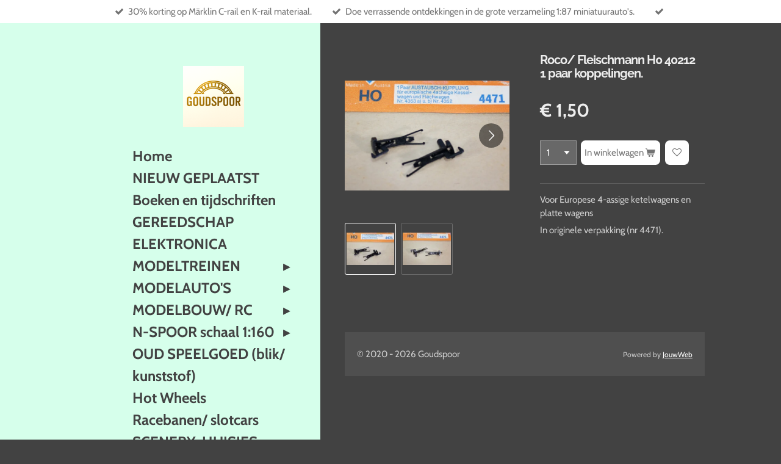

--- FILE ---
content_type: text/html; charset=UTF-8
request_url: https://www.goudspoor.nl/product/3141837/roco-fleischmann-h0-40212-1-paar-koppelingen
body_size: 17954
content:
<!DOCTYPE html>
<html lang="nl">
    <head>
        <meta http-equiv="Content-Type" content="text/html; charset=utf-8">
        <meta name="viewport" content="width=device-width, initial-scale=1.0, maximum-scale=5.0">
        <meta http-equiv="X-UA-Compatible" content="IE=edge">
        <link rel="canonical" href="https://www.goudspoor.nl/product/3141837/roco-fleischmann-h0-40212-1-paar-koppelingen">
        <link rel="sitemap" type="application/xml" href="https://www.goudspoor.nl/sitemap.xml">
        <meta property="og:title" content="Roco/ Fleischmann H0 40212  1 paar koppelingen. | Goudspoor">
        <meta property="og:url" content="https://www.goudspoor.nl/product/3141837/roco-fleischmann-h0-40212-1-paar-koppelingen">
        <base href="https://www.goudspoor.nl/">
        <meta name="description" property="og:description" content="Voor Europese 4-assige ketelwagens en platte wagens
In originele verpakking (nr 4471).">
                <script nonce="708e390bdba8c2035908c55c5466f47a">
            
            window.JOUWWEB = window.JOUWWEB || {};
            window.JOUWWEB.application = window.JOUWWEB.application || {};
            window.JOUWWEB.application = {"backends":[{"domain":"jouwweb.nl","freeDomain":"jouwweb.site"},{"domain":"webador.com","freeDomain":"webadorsite.com"},{"domain":"webador.de","freeDomain":"webadorsite.com"},{"domain":"webador.fr","freeDomain":"webadorsite.com"},{"domain":"webador.es","freeDomain":"webadorsite.com"},{"domain":"webador.it","freeDomain":"webadorsite.com"},{"domain":"jouwweb.be","freeDomain":"jouwweb.site"},{"domain":"webador.ie","freeDomain":"webadorsite.com"},{"domain":"webador.co.uk","freeDomain":"webadorsite.com"},{"domain":"webador.at","freeDomain":"webadorsite.com"},{"domain":"webador.be","freeDomain":"webadorsite.com"},{"domain":"webador.ch","freeDomain":"webadorsite.com"},{"domain":"webador.ch","freeDomain":"webadorsite.com"},{"domain":"webador.mx","freeDomain":"webadorsite.com"},{"domain":"webador.com","freeDomain":"webadorsite.com"},{"domain":"webador.dk","freeDomain":"webadorsite.com"},{"domain":"webador.se","freeDomain":"webadorsite.com"},{"domain":"webador.no","freeDomain":"webadorsite.com"},{"domain":"webador.fi","freeDomain":"webadorsite.com"},{"domain":"webador.ca","freeDomain":"webadorsite.com"},{"domain":"webador.ca","freeDomain":"webadorsite.com"},{"domain":"webador.pl","freeDomain":"webadorsite.com"},{"domain":"webador.com.au","freeDomain":"webadorsite.com"},{"domain":"webador.nz","freeDomain":"webadorsite.com"}],"editorLocale":"nl-NL","editorTimezone":"Europe\/Amsterdam","editorLanguage":"nl","analytics4TrackingId":"G-E6PZPGE4QM","analyticsDimensions":[],"backendDomain":"www.jouwweb.nl","backendShortDomain":"jouwweb.nl","backendKey":"jouwweb-nl","freeWebsiteDomain":"jouwweb.site","noSsl":false,"build":{"reference":"29fb5cc"},"linkHostnames":["www.jouwweb.nl","www.webador.com","www.webador.de","www.webador.fr","www.webador.es","www.webador.it","www.jouwweb.be","www.webador.ie","www.webador.co.uk","www.webador.at","www.webador.be","www.webador.ch","fr.webador.ch","www.webador.mx","es.webador.com","www.webador.dk","www.webador.se","www.webador.no","www.webador.fi","www.webador.ca","fr.webador.ca","www.webador.pl","www.webador.com.au","www.webador.nz"],"assetsUrl":"https:\/\/assets.jwwb.nl","loginUrl":"https:\/\/www.jouwweb.nl\/inloggen","publishUrl":"https:\/\/www.jouwweb.nl\/v2\/website\/1631878\/publish-proxy","adminUserOrIp":false,"pricing":{"plans":{"lite":{"amount":"700","currency":"EUR"},"pro":{"amount":"1200","currency":"EUR"},"business":{"amount":"2400","currency":"EUR"}},"yearlyDiscount":{"price":{"amount":"0","currency":"EUR"},"ratio":0,"percent":"0%","discountPrice":{"amount":"0","currency":"EUR"},"termPricePerMonth":{"amount":"0","currency":"EUR"},"termPricePerYear":{"amount":"0","currency":"EUR"}}},"hcUrl":{"add-product-variants":"https:\/\/help.jouwweb.nl\/hc\/nl\/articles\/28594307773201","basic-vs-advanced-shipping":"https:\/\/help.jouwweb.nl\/hc\/nl\/articles\/28594268794257","html-in-head":"https:\/\/help.jouwweb.nl\/hc\/nl\/articles\/28594336422545","link-domain-name":"https:\/\/help.jouwweb.nl\/hc\/nl\/articles\/28594325307409","optimize-for-mobile":"https:\/\/help.jouwweb.nl\/hc\/nl\/articles\/28594312927121","seo":"https:\/\/help.jouwweb.nl\/hc\/nl\/sections\/28507243966737","transfer-domain-name":"https:\/\/help.jouwweb.nl\/hc\/nl\/articles\/28594325232657","website-not-secure":"https:\/\/help.jouwweb.nl\/hc\/nl\/articles\/28594252935825"}};
            window.JOUWWEB.brand = {"type":"jouwweb","name":"JouwWeb","domain":"JouwWeb.nl","supportEmail":"support@jouwweb.nl"};
                    
                window.JOUWWEB = window.JOUWWEB || {};
                window.JOUWWEB.websiteRendering = {"locale":"nl-NL","timezone":"Europe\/Amsterdam","routes":{"api\/upload\/product-field":"\/_api\/upload\/product-field","checkout\/cart":"\/winkelwagen","payment":"\/bestelling-afronden\/:publicOrderId","payment\/forward":"\/bestelling-afronden\/:publicOrderId\/forward","public-order":"\/bestelling\/:publicOrderId","checkout\/authorize":"\/winkelwagen\/authorize\/:gateway","wishlist":"\/verlanglijst"}};
                                                    window.JOUWWEB.website = {"id":1631878,"locale":"nl-NL","enabled":true,"title":"Goudspoor","hasTitle":true,"roleOfLoggedInUser":null,"ownerLocale":"nl-NL","plan":"business","freeWebsiteDomain":"jouwweb.site","backendKey":"jouwweb-nl","currency":"EUR","defaultLocale":"nl-NL","url":"https:\/\/www.goudspoor.nl\/","homepageSegmentId":6116907,"category":"webshop","isOffline":false,"isPublished":true,"locales":["nl-NL"],"allowed":{"ads":false,"credits":true,"externalLinks":true,"slideshow":true,"customDefaultSlideshow":true,"hostedAlbums":true,"moderators":true,"mailboxQuota":10,"statisticsVisitors":true,"statisticsDetailed":true,"statisticsMonths":-1,"favicon":true,"password":true,"freeDomains":2,"freeMailAccounts":1,"canUseLanguages":false,"fileUpload":true,"legacyFontSize":false,"webshop":true,"products":-1,"imageText":false,"search":true,"audioUpload":true,"videoUpload":5000,"allowDangerousForms":false,"allowHtmlCode":true,"mobileBar":true,"sidebar":true,"poll":false,"allowCustomForms":true,"allowBusinessListing":true,"allowCustomAnalytics":true,"allowAccountingLink":true,"digitalProducts":true,"sitemapElement":false},"mobileBar":{"enabled":true,"theme":"accent","email":{"active":true,"value":"goudspoor@kpnmail.nl"},"location":{"active":false},"phone":{"active":true,"value":"+31629093120"},"whatsapp":{"active":false},"social":{"active":false,"network":"facebook"}},"webshop":{"enabled":true,"currency":"EUR","taxEnabled":false,"taxInclusive":true,"vatDisclaimerVisible":false,"orderNotice":"<p>Indien u speciale wensen heeft kunnen deze worden doorgeven via het opmerkingen-veld in de laatste stap.<\/p>","orderConfirmation":"<p>Hartelijk bedankt voor de bestelling! U ontvangt zo spoedig mogelijk bericht van ons over de afhandeling.\/ verzending.<\/p>","freeShipping":true,"freeShippingAmount":"55.00","shippingDisclaimerVisible":false,"pickupAllowed":true,"couponAllowed":false,"detailsPageAvailable":true,"socialMediaVisible":false,"termsPage":null,"termsPageUrl":null,"extraTerms":null,"pricingVisible":true,"orderButtonVisible":true,"shippingAdvanced":true,"shippingAdvancedBackEnd":true,"soldOutVisible":false,"backInStockNotificationEnabled":false,"canAddProducts":true,"nextOrderNumber":1502,"allowedServicePoints":["dhl","dpd","postnl"],"sendcloudConfigured":false,"sendcloudFallbackPublicKey":"a3d50033a59b4a598f1d7ce7e72aafdf","taxExemptionAllowed":false,"invoiceComment":null,"emptyCartVisible":true,"minimumOrderPrice":null,"productNumbersEnabled":true,"wishlistEnabled":true,"hideTaxOnCart":false},"isTreatedAsWebshop":true};                            window.JOUWWEB.cart = {"products":[],"coupon":null,"shippingCountryCode":null,"shippingChoice":null,"breakdown":[]};                            window.JOUWWEB.scripts = ["website-rendering\/webshop"];                        window.parent.JOUWWEB.colorPalette = window.JOUWWEB.colorPalette;
        </script>
                <title>Roco/ Fleischmann H0 40212  1 paar koppelingen. | Goudspoor</title>
                                            <link href="https://primary.jwwb.nl/public/l/o/w/temp-dkvpvbeiyizhzppjnvaz/touch-icon-iphone.png?bust=1753885617" rel="apple-touch-icon" sizes="60x60">                                                <link href="https://primary.jwwb.nl/public/l/o/w/temp-dkvpvbeiyizhzppjnvaz/touch-icon-ipad.png?bust=1753885617" rel="apple-touch-icon" sizes="76x76">                                                <link href="https://primary.jwwb.nl/public/l/o/w/temp-dkvpvbeiyizhzppjnvaz/touch-icon-iphone-retina.png?bust=1753885617" rel="apple-touch-icon" sizes="120x120">                                                <link href="https://primary.jwwb.nl/public/l/o/w/temp-dkvpvbeiyizhzppjnvaz/touch-icon-ipad-retina.png?bust=1753885617" rel="apple-touch-icon" sizes="152x152">                                                <link href="https://primary.jwwb.nl/public/l/o/w/temp-dkvpvbeiyizhzppjnvaz/favicon.png?bust=1753885617" rel="shortcut icon">                                                <link href="https://primary.jwwb.nl/public/l/o/w/temp-dkvpvbeiyizhzppjnvaz/favicon.png?bust=1753885617" rel="icon">                                        <meta property="og:image" content="https&#x3A;&#x2F;&#x2F;primary.jwwb.nl&#x2F;public&#x2F;l&#x2F;o&#x2F;w&#x2F;temp-dkvpvbeiyizhzppjnvaz&#x2F;r6b838&#x2F;IMG_0638.jpg&#x3F;enable-io&#x3D;true&amp;enable&#x3D;upscale&amp;fit&#x3D;bounds&amp;width&#x3D;1200">
                    <meta property="og:image" content="https&#x3A;&#x2F;&#x2F;primary.jwwb.nl&#x2F;public&#x2F;l&#x2F;o&#x2F;w&#x2F;temp-dkvpvbeiyizhzppjnvaz&#x2F;92e247&#x2F;IMG_0639.jpg&#x3F;enable-io&#x3D;true&amp;enable&#x3D;upscale&amp;fit&#x3D;bounds&amp;width&#x3D;1200">
                                    <meta name="twitter:card" content="summary_large_image">
                        <meta property="twitter:image" content="https&#x3A;&#x2F;&#x2F;primary.jwwb.nl&#x2F;public&#x2F;l&#x2F;o&#x2F;w&#x2F;temp-dkvpvbeiyizhzppjnvaz&#x2F;r6b838&#x2F;IMG_0638.jpg&#x3F;enable-io&#x3D;true&amp;enable&#x3D;upscale&amp;fit&#x3D;bounds&amp;width&#x3D;1200">
                                                    <script src="https://plausible.io/js/script.manual.js" nonce="708e390bdba8c2035908c55c5466f47a" data-turbo-track="reload" defer data-domain="shard3.jouwweb.nl"></script>
<link rel="stylesheet" type="text/css" href="https://gfonts.jwwb.nl/css?display=fallback&amp;family=Cabin%3A400%2C700%2C400italic%2C700italic%7CRaleway%3A400%2C700%2C400italic%2C700italic" nonce="708e390bdba8c2035908c55c5466f47a" data-turbo-track="dynamic">
<script src="https://assets.jwwb.nl/assets/build/website-rendering/nl-NL.js?bust=af8dcdef13a1895089e9" nonce="708e390bdba8c2035908c55c5466f47a" data-turbo-track="reload" defer></script>
<script src="https://assets.jwwb.nl/assets/website-rendering/runtime.4835e39f538d0d17d46f.js?bust=e90f0e79d8291a81b415" nonce="708e390bdba8c2035908c55c5466f47a" data-turbo-track="reload" defer></script>
<script src="https://assets.jwwb.nl/assets/website-rendering/812.881ee67943804724d5af.js?bust=78ab7ad7d6392c42d317" nonce="708e390bdba8c2035908c55c5466f47a" data-turbo-track="reload" defer></script>
<script src="https://assets.jwwb.nl/assets/website-rendering/main.a9a7b35cd7f79178d360.js?bust=90b25e3a7431c9c7ef1c" nonce="708e390bdba8c2035908c55c5466f47a" data-turbo-track="reload" defer></script>
<link rel="preload" href="https://assets.jwwb.nl/assets/website-rendering/styles.c7a2b441bf8d633a2752.css?bust=45105d711e9f45e864c3" as="style">
<link rel="preload" href="https://assets.jwwb.nl/assets/website-rendering/fonts/icons-website-rendering/font/website-rendering.woff2?bust=bd2797014f9452dadc8e" as="font" crossorigin>
<link rel="preconnect" href="https://gfonts.jwwb.nl">
<link rel="stylesheet" type="text/css" href="https://assets.jwwb.nl/assets/website-rendering/styles.c7a2b441bf8d633a2752.css?bust=45105d711e9f45e864c3" nonce="708e390bdba8c2035908c55c5466f47a" data-turbo-track="dynamic">
<link rel="preconnect" href="https://assets.jwwb.nl">
<link rel="stylesheet" type="text/css" href="https://primary.jwwb.nl/public/l/o/w/temp-dkvpvbeiyizhzppjnvaz/style.css?bust=1769423256" nonce="708e390bdba8c2035908c55c5466f47a" data-turbo-track="dynamic">    </head>
    <body
        id="top"
        class="jw-is-no-slideshow jw-strips--align-left jw-header-is-image jw-is-segment-product jw-is-frontend jw-is-no-sidebar jw-is-messagebar jw-is-no-touch-device jw-is-no-mobile"
                                    data-jouwweb-page="3141837"
                                                data-jouwweb-segment-id="3141837"
                                                data-jouwweb-segment-type="product"
                                                data-template-threshold="960"
                                                data-template-name="dj&#x7C;portfolio"
                            itemscope
        itemtype="https://schema.org/Product"
    >
                                    <meta itemprop="url" content="https://www.goudspoor.nl/product/3141837/roco-fleischmann-h0-40212-1-paar-koppelingen">
        <a href="#main-content" class="jw-skip-link">
            Ga direct naar de hoofdinhoud        </a>
        <div class="jw-background"></div>
        <div class="jw-body">
            <div class="jw-mobile-menu jw-mobile-is-logo js-mobile-menu">
            <button
            type="button"
            class="jw-mobile-menu__button jw-mobile-toggle"
            aria-label="Open / sluit menu"
        >
            <span class="jw-icon-burger"></span>
        </button>
        <div class="jw-mobile-header jw-mobile-header--image">
        <a            class="jw-mobile-header-content"
                            href="/"
                        >
                            <img class="jw-mobile-logo jw-mobile-logo--square" src="https://primary.jwwb.nl/public/l/o/w/temp-dkvpvbeiyizhzppjnvaz/logo-goudspoor-high-ayhqr2.png?enable-io=true&amp;enable=upscale&amp;height=70" srcset="https://primary.jwwb.nl/public/l/o/w/temp-dkvpvbeiyizhzppjnvaz/logo-goudspoor-high-ayhqr2.png?enable-io=true&amp;enable=upscale&amp;height=70 1x, https://primary.jwwb.nl/public/l/o/w/temp-dkvpvbeiyizhzppjnvaz/logo-goudspoor-high-ayhqr2.png?enable-io=true&amp;enable=upscale&amp;height=140&amp;quality=70 2x" alt="Goudspoor" title="Goudspoor">                                </a>
    </div>

        <a
        href="/winkelwagen"
        class="jw-mobile-menu__button jw-mobile-header-cart"
        aria-label="Bekijk winkelwagen"
    >
        <span class="jw-icon-badge-wrapper">
            <span class="website-rendering-icon-basket" aria-hidden="true"></span>
            <span class="jw-icon-badge hidden" aria-hidden="true"></span>
        </span>
    </a>
    
    </div>
    <div class="jw-mobile-menu-search jw-mobile-menu-search--hidden">
        <form
            action="/zoeken"
            method="get"
            class="jw-mobile-menu-search__box"
        >
            <input
                type="text"
                name="q"
                value=""
                placeholder="Zoeken..."
                class="jw-mobile-menu-search__input"
                aria-label="Zoeken"
            >
            <button type="submit" class="jw-btn jw-btn--style-flat jw-mobile-menu-search__button" aria-label="Zoeken">
                <span class="website-rendering-icon-search" aria-hidden="true"></span>
            </button>
            <button type="button" class="jw-btn jw-btn--style-flat jw-mobile-menu-search__button js-cancel-search" aria-label="Zoekopdracht annuleren">
                <span class="website-rendering-icon-cancel" aria-hidden="true"></span>
            </button>
        </form>
    </div>
            <div class="message-bar message-bar--accent"><div class="message-bar__container"><ul class="message-bar-usps"><li class="message-bar-usps__item"><i class="website-rendering-icon-ok"></i><span>30% korting op Märklin C-rail en K-rail materiaal.</span></li><li class="message-bar-usps__item"><i class="website-rendering-icon-ok"></i><span>Doe verrassende ontdekkingen in de grote verzameling  1:87 miniatuurauto&#039;s.</span></li><li class="message-bar-usps__item"><i class="website-rendering-icon-ok"></i><span></span></li></ul></div></div><div class="content-root">
    <div class="right">
        <div class="right-content">
            <div class="slider-wrapper jw-slideshow-toggle">
                            </div>
            
<main id="main-content" class="block-content">
    <div data-section-name="content" class="jw-section jw-section-content jw-responsive">
        <div class="jw-strip jw-strip--default jw-strip--style-color jw-strip--primary jw-strip--color-default jw-strip--padding-start"><div class="jw-strip__content-container"><div class="jw-strip__content jw-responsive">    
                        <div
        class="product-page js-product-container"
        data-webshop-product="&#x7B;&quot;id&quot;&#x3A;3141837,&quot;title&quot;&#x3A;&quot;Roco&#x5C;&#x2F;&#x20;Fleischmann&#x20;H0&#x20;40212&#x5C;u00a0&#x20;1&#x20;paar&#x20;koppelingen.&quot;,&quot;url&quot;&#x3A;&quot;&#x5C;&#x2F;product&#x5C;&#x2F;3141837&#x5C;&#x2F;roco-fleischmann-h0-40212-1-paar-koppelingen&quot;,&quot;variants&quot;&#x3A;&#x5B;&#x7B;&quot;id&quot;&#x3A;10637940,&quot;stock&quot;&#x3A;14,&quot;limited&quot;&#x3A;true,&quot;propertyValueIds&quot;&#x3A;&#x5B;&#x5D;&#x7D;&#x5D;,&quot;image&quot;&#x3A;&#x7B;&quot;id&quot;&#x3A;35385923,&quot;url&quot;&#x3A;&quot;https&#x3A;&#x5C;&#x2F;&#x5C;&#x2F;primary.jwwb.nl&#x5C;&#x2F;public&#x5C;&#x2F;l&#x5C;&#x2F;o&#x5C;&#x2F;w&#x5C;&#x2F;temp-dkvpvbeiyizhzppjnvaz&#x5C;&#x2F;IMG_0638.jpg&quot;,&quot;width&quot;&#x3A;799,&quot;height&quot;&#x3A;532&#x7D;&#x7D;"
        data-is-detail-view="1"
    >
                <div class="product-page__top">
            <h1 class="product-page__heading" itemprop="name">
                Roco/ Fleischmann H0 40212  1 paar koppelingen.            </h1>
                                </div>
                                <div class="product-page__image-container">
                <div
                    class="image-gallery"
                    role="group"
                    aria-roledescription="carousel"
                    aria-label="Productafbeeldingen"
                >
                    <div class="image-gallery__main">
                        <div
                            class="image-gallery__slides"
                            aria-live="polite"
                            aria-atomic="false"
                        >
                                                                                            <div
                                    class="image-gallery__slide-container"
                                    role="group"
                                    aria-roledescription="slide"
                                    aria-hidden="false"
                                    aria-label="1 van 2"
                                >
                                    <a
                                        class="image-gallery__slide-item"
                                        href="https://primary.jwwb.nl/public/l/o/w/temp-dkvpvbeiyizhzppjnvaz/r6b838/IMG_0638.jpg"
                                        data-width="1919"
                                        data-height="1277"
                                        data-image-id="35385923"
                                        tabindex="0"
                                    >
                                        <div class="image-gallery__slide-image">
                                            <img
                                                                                                    itemprop="image"
                                                    alt="Roco&#x2F;&#x20;Fleischmann&#x20;H0&#x20;40212&#xA0;&#x20;1&#x20;paar&#x20;koppelingen."
                                                                                                src="https://primary.jwwb.nl/public/l/o/w/temp-dkvpvbeiyizhzppjnvaz/IMG_0638.jpg?enable-io=true&enable=upscale&width=600"
                                                srcset="https://primary.jwwb.nl/public/l/o/w/temp-dkvpvbeiyizhzppjnvaz/r6b838/IMG_0638.jpg?enable-io=true&width=600 600w"
                                                sizes="(min-width: 960px) 50vw, 100vw"
                                                width="1919"
                                                height="1277"
                                            >
                                        </div>
                                    </a>
                                </div>
                                                                                            <div
                                    class="image-gallery__slide-container"
                                    role="group"
                                    aria-roledescription="slide"
                                    aria-hidden="true"
                                    aria-label="2 van 2"
                                >
                                    <a
                                        class="image-gallery__slide-item"
                                        href="https://primary.jwwb.nl/public/l/o/w/temp-dkvpvbeiyizhzppjnvaz/92e247/IMG_0639.jpg"
                                        data-width="1919"
                                        data-height="1280"
                                        data-image-id="35385924"
                                        tabindex="-1"
                                    >
                                        <div class="image-gallery__slide-image">
                                            <img
                                                                                                    alt=""
                                                                                                src="https://primary.jwwb.nl/public/l/o/w/temp-dkvpvbeiyizhzppjnvaz/IMG_0639.jpg?enable-io=true&enable=upscale&width=600"
                                                srcset="https://primary.jwwb.nl/public/l/o/w/temp-dkvpvbeiyizhzppjnvaz/92e247/IMG_0639.jpg?enable-io=true&width=600 600w"
                                                sizes="(min-width: 960px) 50vw, 100vw"
                                                width="1919"
                                                height="1280"
                                            >
                                        </div>
                                    </a>
                                </div>
                                                    </div>
                        <div class="image-gallery__controls">
                            <button
                                type="button"
                                class="image-gallery__control image-gallery__control--prev image-gallery__control--disabled"
                                aria-label="Vorige afbeelding"
                            >
                                <span class="website-rendering-icon-left-open-big"></span>
                            </button>
                            <button
                                type="button"
                                class="image-gallery__control image-gallery__control--next"
                                aria-label="Volgende afbeelding"
                            >
                                <span class="website-rendering-icon-right-open-big"></span>
                            </button>
                        </div>
                    </div>
                                            <div
                            class="image-gallery__thumbnails"
                            role="group"
                            aria-label="Kies afbeelding om weer te geven."
                        >
                                                                                            <a
                                    class="image-gallery__thumbnail-item image-gallery__thumbnail-item--active"
                                    role="button"
                                    aria-disabled="true"
                                    aria-label="1 van 2"
                                    href="https://primary.jwwb.nl/public/l/o/w/temp-dkvpvbeiyizhzppjnvaz/r6b838/IMG_0638.jpg"
                                    data-image-id="35385923"
                                >
                                    <div class="image-gallery__thumbnail-image">
                                        <img
                                            srcset="https://primary.jwwb.nl/public/l/o/w/temp-dkvpvbeiyizhzppjnvaz/IMG_0638.jpg?enable-io=true&enable=upscale&fit=bounds&width=100&height=100 1x, https://primary.jwwb.nl/public/l/o/w/temp-dkvpvbeiyizhzppjnvaz/IMG_0638.jpg?enable-io=true&enable=upscale&fit=bounds&width=200&height=200 2x"
                                            alt=""
                                            width="100"
                                            height="100"
                                        >
                                    </div>
                                </a>
                                                                                            <a
                                    class="image-gallery__thumbnail-item"
                                    role="button"
                                    aria-disabled="false"
                                    aria-label="2 van 2"
                                    href="https://primary.jwwb.nl/public/l/o/w/temp-dkvpvbeiyizhzppjnvaz/92e247/IMG_0639.jpg"
                                    data-image-id="35385924"
                                >
                                    <div class="image-gallery__thumbnail-image">
                                        <img
                                            srcset="https://primary.jwwb.nl/public/l/o/w/temp-dkvpvbeiyizhzppjnvaz/IMG_0639.jpg?enable-io=true&enable=upscale&fit=bounds&width=100&height=100 1x, https://primary.jwwb.nl/public/l/o/w/temp-dkvpvbeiyizhzppjnvaz/IMG_0639.jpg?enable-io=true&enable=upscale&fit=bounds&width=200&height=200 2x"
                                            alt=""
                                            width="100"
                                            height="100"
                                        >
                                    </div>
                                </a>
                                                    </div>
                                    </div>
            </div>
                <div class="product-page__container">
            <div itemprop="offers" itemscope itemtype="https://schema.org/Offer">
                                <meta itemprop="availability" content="https://schema.org/InStock">
                                                        <meta itemprop="price" content="1.50">
                    <meta itemprop="priceCurrency" content="EUR">
                    <div class="product-page__price-container">
                        <div class="product__price js-product-container__price">
                            <span class="product__price__price">€ 1,50</span>
                        </div>
                        <div class="product__free-shipping-motivator js-product-container__free-shipping-motivator"></div>
                    </div>
                                                </div>
                                    <div class="product-page__button-container">
                                    <div
    class="product-quantity-input"
    data-max-shown-quantity="10"
    data-max-quantity="14"
    data-product-variant-id="10637940"
    data-removable="false"
    >
    <label>
        <span class="product-quantity-input__label">
            Aantal        </span>
        <input
            min="1"
            max="14"            value="1"
            class="jw-element-form-input-text product-quantity-input__input"
            type="number"
                    />
        <select
            class="jw-element-form-input-text product-quantity-input__select hidden"
                    >
        </select>
    </label>
    </div>
                                <button
    type="button"
    class="jw-btn product__add-to-cart js-product-container__button jw-btn--size-medium"
    title="In&#x20;winkelwagen"
        >
    <span>In winkelwagen</span>
</button>
                
<button
    type="button"
    class="jw-btn jw-btn--icon-only product__add-to-wishlist js-product-container__wishlist-button jw-btn--size-medium"
    title="Toevoegen&#x20;aan&#x20;verlanglijst"
    aria-label="Toevoegen&#x20;aan&#x20;verlanglijst"
    >
    <span>
        <i class="js-product-container__add-to-wishlist_icon website-rendering-icon-heart-empty" aria-hidden="true"></i>
    </span>
</button>
            </div>
            <div class="product-page__button-notice hidden js-product-container__button-notice"></div>
                            <div class="product-page__number-container js-product-container__number-container hidden">
                    <span class="product-page__number-label">Artikelnummer:</span>
                    <span class="product-page__number js-product-container__number">
                                            </span>
                </div>
            
                            <div class="product-page__description" itemprop="description">
                                        <p>Voor Europese 4-assige ketelwagens en platte wagens</p>
<p>In originele verpakking (nr 4471).</p>                </div>
                                            </div>
    </div>

    </div></div></div>
<div class="product-page__content">
    <div
    id="jw-element-103763035"
    data-jw-element-id="103763035"
        class="jw-tree-node jw-element jw-strip-root jw-tree-container jw-responsive jw-node-is-first-child jw-node-is-last-child"
>
    <div
    id="jw-element-346659484"
    data-jw-element-id="346659484"
        class="jw-tree-node jw-element jw-strip jw-tree-container jw-tree-container--empty jw-responsive jw-strip--default jw-strip--style-color jw-strip--color-default jw-strip--padding-both jw-node-is-first-child jw-strip--primary jw-node-is-last-child"
>
    <div class="jw-strip__content-container"><div class="jw-strip__content jw-responsive"></div></div></div></div></div>
            </div>
</main>
            <footer class="block-footer">
    <div
        data-section-name="footer"
        class="jw-section jw-section-footer jw-responsive"
    >
                <div class="jw-strip jw-strip--default jw-strip--style-color jw-strip--primary jw-strip--color-default jw-strip--padding-both"><div class="jw-strip__content-container"><div class="jw-strip__content jw-responsive">            <div
    id="jw-element-211015941"
    data-jw-element-id="211015941"
        class="jw-tree-node jw-element jw-simple-root jw-tree-container jw-tree-container--empty jw-responsive jw-node-is-first-child jw-node-is-last-child"
>
    </div>                            <div class="jw-credits clear">
                    <div class="jw-credits-owner">
                        <div id="jw-footer-text">
                            <div class="jw-footer-text-content">
                                &copy; 2020 - 2026 Goudspoor                            </div>
                        </div>
                    </div>
                    <div class="jw-credits-right">
                                                <div id="jw-credits-tool">
    <small>
        Powered by <a href="https://www.jouwweb.nl" rel="">JouwWeb</a>    </small>
</div>
                    </div>
                </div>
                    </div></div></div>    </div>
</footer>
        </div>
    </div>
    <div class="left">
        <div class="left-content simple-brick-max-width-sidebar">
            <div class="logo-wrapper js-topbar-content-container">
                <div class="clear">
                    <div class="jw-header-logo">
            <div
    id="jw-header-image-container"
    class="jw-header jw-header-image jw-header-image-toggle"
    style="flex-basis: 100px; max-width: 100px; flex-shrink: 1;"
>
            <a href="/">
        <img id="jw-header-image" data-image-id="193511924" srcset="https://primary.jwwb.nl/public/l/o/w/temp-dkvpvbeiyizhzppjnvaz/logo-goudspoor-high-ayhqr2.png?enable-io=true&amp;width=100 100w, https://primary.jwwb.nl/public/l/o/w/temp-dkvpvbeiyizhzppjnvaz/logo-goudspoor-high-ayhqr2.png?enable-io=true&amp;width=200 200w" class="jw-header-image" title="Goudspoor" style="" sizes="100px" width="100" height="100" intrinsicsize="100.00 x 100.00" alt="Goudspoor">                </a>
    </div>
        <div
    class="jw-header jw-header-title-container jw-header-text jw-header-text-toggle"
    data-stylable="true"
>
    <a        id="jw-header-title"
        class="jw-header-title"
                    href="/"
            >
        <span style="display: inline-block; font-size: 30px;"><span style="display: inline-block; font-size: 30px;"> <span style="font-size: 70%;">Goudspoor</span> </span></span>    </a>
</div>
</div>
                </div>
                <div class="logo-seperator"></div>
            </div>
            <nav class="nav jw-menu-copy">
                <ul
    id="jw-menu"
    class="jw-menu jw-menu-vertical"
            >
            <li
    class="jw-menu-item jw-menu-is-active"
>
        <a        class="jw-menu-link js-active-menu-item"
        href="/"                                            data-page-link-id="6116907"
                            >
                <span class="">
            Home        </span>
            </a>
                </li>
            <li
    class="jw-menu-item"
>
        <a        class="jw-menu-link"
        href="/nieuw-geplaatst"                                            data-page-link-id="23981189"
                            >
                <span class="">
            NIEUW GEPLAATST        </span>
            </a>
                </li>
            <li
    class="jw-menu-item"
>
        <a        class="jw-menu-link"
        href="/boeken-en-tijdschriften"                                            data-page-link-id="6184772"
                            >
                <span class="">
            Boeken en tijdschriften        </span>
            </a>
                </li>
            <li
    class="jw-menu-item"
>
        <a        class="jw-menu-link"
        href="/gereedschap"                                            data-page-link-id="10513117"
                            >
                <span class="">
            GEREEDSCHAP        </span>
            </a>
                </li>
            <li
    class="jw-menu-item"
>
        <a        class="jw-menu-link"
        href="/elektronica"                                            data-page-link-id="12449180"
                            >
                <span class="">
            ELEKTRONICA        </span>
            </a>
                </li>
            <li
    class="jw-menu-item jw-menu-has-submenu"
>
        <a        class="jw-menu-link"
        href="/modeltreinen"                                            data-page-link-id="8383117"
                            >
                <span class="">
            MODELTREINEN        </span>
                    <span class="jw-arrow jw-arrow-toplevel"></span>
            </a>
                    <ul
            class="jw-submenu"
                    >
                            <li
    class="jw-menu-item"
>
        <a        class="jw-menu-link"
        href="/modeltreinen/ahm-trains"                                            data-page-link-id="31888077"
                            >
                <span class="">
            AHM trains        </span>
            </a>
                </li>
                            <li
    class="jw-menu-item"
>
        <a        class="jw-menu-link"
        href="/modeltreinen/bemo-h0e-h0m"                                            data-page-link-id="26302195"
                            >
                <span class="">
            Bemo H0e-H0m        </span>
            </a>
                </li>
                            <li
    class="jw-menu-item"
>
        <a        class="jw-menu-link"
        href="/modeltreinen/buco-h0"                                            data-page-link-id="8743879"
                            >
                <span class="">
            Buco H0        </span>
            </a>
                </li>
                            <li
    class="jw-menu-item"
>
        <a        class="jw-menu-link"
        href="/modeltreinen/faller"                                            data-page-link-id="7006808"
                            >
                <span class="">
            FALLER        </span>
            </a>
                </li>
                            <li
    class="jw-menu-item jw-menu-has-submenu"
>
        <a        class="jw-menu-link"
        href="/modeltreinen/fleischmann"                                            data-page-link-id="8573544"
                            >
                <span class="">
            FLEISCHMANN        </span>
                    <span class="jw-arrow"></span>
            </a>
                    <ul
            class="jw-submenu"
                    >
                            <li
    class="jw-menu-item"
>
        <a        class="jw-menu-link"
        href="/modeltreinen/fleischmann/fleischmann-locs-en-wagens"                                            data-page-link-id="8573556"
                            >
                <span class="">
            Fleischmann locs en wagens        </span>
            </a>
                </li>
                            <li
    class="jw-menu-item"
>
        <a        class="jw-menu-link"
        href="/modeltreinen/fleischmann/fleischmann-onderdelen-toebehoren"                                            data-page-link-id="6724606"
                            >
                <span class="">
            Fleischmann onderdelen &amp; toebehoren        </span>
            </a>
                </li>
                            <li
    class="jw-menu-item"
>
        <a        class="jw-menu-link"
        href="/modeltreinen/fleischmann/fleischmann-rail-materiaal"                                            data-page-link-id="23729483"
                            >
                <span class="">
            Fleischmann rail materiaal.        </span>
            </a>
                </li>
                    </ul>
        </li>
                            <li
    class="jw-menu-item"
>
        <a        class="jw-menu-link"
        href="/modeltreinen/hag"                                            data-page-link-id="8942699"
                            >
                <span class="">
            HAG        </span>
            </a>
                </li>
                            <li
    class="jw-menu-item jw-menu-has-submenu"
>
        <a        class="jw-menu-link"
        href="/modeltreinen/jouef"                                            data-page-link-id="31779569"
                            >
                <span class="">
            JOUEF        </span>
                    <span class="jw-arrow"></span>
            </a>
                    <ul
            class="jw-submenu"
                    >
                            <li
    class="jw-menu-item"
>
        <a        class="jw-menu-link"
        href="/modeltreinen/jouef/jouef-loc-s-wagens-rijtuigen"                                            data-page-link-id="31815812"
                            >
                <span class="">
            Jouef loc&#039;s, wagens, rijtuigen        </span>
            </a>
                </li>
                            <li
    class="jw-menu-item"
>
        <a        class="jw-menu-link"
        href="/modeltreinen/jouef/jouef-railmateriaal"                                            data-page-link-id="31796540"
                            >
                <span class="">
            Jouef railmateriaal        </span>
            </a>
                </li>
                    </ul>
        </li>
                            <li
    class="jw-menu-item"
>
        <a        class="jw-menu-link"
        href="/modeltreinen/liliput"                                            data-page-link-id="6381105"
                            >
                <span class="">
            LILIPUT        </span>
            </a>
                </li>
                            <li
    class="jw-menu-item jw-menu-has-submenu"
>
        <a        class="jw-menu-link"
        href="/modeltreinen/lima"                                            data-page-link-id="25485920"
                            >
                <span class="">
            LIMA        </span>
                    <span class="jw-arrow"></span>
            </a>
                    <ul
            class="jw-submenu"
                    >
                            <li
    class="jw-menu-item"
>
        <a        class="jw-menu-link"
        href="/modeltreinen/lima/lima-railmateriaal"                                            data-page-link-id="32342797"
                            >
                <span class="">
            Lima railmateriaal        </span>
            </a>
                </li>
                            <li
    class="jw-menu-item"
>
        <a        class="jw-menu-link"
        href="/modeltreinen/lima/lima-onderdelen"                                            data-page-link-id="32343537"
                            >
                <span class="">
            Lima onderdelen        </span>
            </a>
                </li>
                            <li
    class="jw-menu-item"
>
        <a        class="jw-menu-link"
        href="/modeltreinen/lima/lima-loc-s-rijtuigen-wagens"                                            data-page-link-id="32343611"
                            >
                <span class="">
            Lima loc&#039;s, rijtuigen, wagens.        </span>
            </a>
                </li>
                    </ul>
        </li>
                            <li
    class="jw-menu-item jw-menu-has-submenu"
>
        <a        class="jw-menu-link"
        href="/modeltreinen/maerklin"                                            data-page-link-id="8573566"
                            >
                <span class="">
            MÄRKLIN        </span>
                    <span class="jw-arrow"></span>
            </a>
                    <ul
            class="jw-submenu"
                    >
                            <li
    class="jw-menu-item"
>
        <a        class="jw-menu-link"
        href="/modeltreinen/maerklin/maerklin-onderdelen"                                            data-page-link-id="6423736"
                            >
                <span class="">
            Märklin onderdelen        </span>
            </a>
                </li>
                            <li
    class="jw-menu-item"
>
        <a        class="jw-menu-link"
        href="/modeltreinen/maerklin/maerklin-bovenleiding-materiaal"                                            data-page-link-id="23469996"
                            >
                <span class="">
            Märklin bovenleiding materiaal        </span>
            </a>
                </li>
                            <li
    class="jw-menu-item"
>
        <a        class="jw-menu-link"
        href="/modeltreinen/maerklin/maerklin-bruggen"                                            data-page-link-id="19735166"
                            >
                <span class="">
            Märklin bruggen        </span>
            </a>
                </li>
                            <li
    class="jw-menu-item"
>
        <a        class="jw-menu-link"
        href="/modeltreinen/maerklin/maerklin-rail-materiaal"                                            data-page-link-id="6789804"
                            >
                <span class="">
            Märklin rail materiaal.        </span>
            </a>
                </li>
                            <li
    class="jw-menu-item"
>
        <a        class="jw-menu-link"
        href="/modeltreinen/maerklin/maerklin-loc-s-rijtuigen-wagens"                                            data-page-link-id="6137246"
                            >
                <span class="">
            Märklin loc&#039;s/ rijtuigen/ wagens        </span>
            </a>
                </li>
                            <li
    class="jw-menu-item"
>
        <a        class="jw-menu-link"
        href="/modeltreinen/maerklin/maerklin-seinen-en-lampen"                                            data-page-link-id="24083377"
                            >
                <span class="">
            Märklin seinen en lampen        </span>
            </a>
                </li>
                            <li
    class="jw-menu-item"
>
        <a        class="jw-menu-link"
        href="/modeltreinen/maerklin/maerklin-catalogi"                                            data-page-link-id="6128229"
                            >
                <span class="">
            Märklin catalogi        </span>
            </a>
                </li>
                            <li
    class="jw-menu-item"
>
        <a        class="jw-menu-link"
        href="/modeltreinen/maerklin/maerklin-handleidingen-baanontwerpen"                                            data-page-link-id="10592561"
                            >
                <span class="">
            Märklin handleidingen/ baanontwerpen        </span>
            </a>
                </li>
                            <li
    class="jw-menu-item"
>
        <a        class="jw-menu-link"
        href="/modeltreinen/maerklin/koll-verzamel-catalogi"                                            data-page-link-id="10593821"
                            >
                <span class="">
            Koll verzamel catalogi        </span>
            </a>
                </li>
                            <li
    class="jw-menu-item"
>
        <a        class="jw-menu-link"
        href="/modeltreinen/maerklin/maerklin-z-spoor-toebehoren-catalogi-folders"                                            data-page-link-id="6184123"
                            >
                <span class="">
            Märklin Z-spoor toebehoren/ catalogi/ folders        </span>
            </a>
                </li>
                            <li
    class="jw-menu-item"
>
        <a        class="jw-menu-link"
        href="/modeltreinen/maerklin/spoor-1-1-32"                                            data-page-link-id="12534243"
                            >
                <span class="">
            Spoor 1 (1:32)        </span>
            </a>
                </li>
                    </ul>
        </li>
                            <li
    class="jw-menu-item"
>
        <a        class="jw-menu-link"
        href="/modeltreinen/m-f-merker-en-fischer"                                            data-page-link-id="8769622"
                            >
                <span class="">
            M+F Merker en Fischer        </span>
            </a>
                </li>
                            <li
    class="jw-menu-item"
>
        <a        class="jw-menu-link"
        href="/modeltreinen/peco"                                            data-page-link-id="25427011"
                            >
                <span class="">
            PECO        </span>
            </a>
                </li>
                            <li
    class="jw-menu-item"
>
        <a        class="jw-menu-link"
        href="/modeltreinen/piko"                                            data-page-link-id="11728097"
                            >
                <span class="">
            Piko        </span>
            </a>
                </li>
                            <li
    class="jw-menu-item"
>
        <a        class="jw-menu-link"
        href="/modeltreinen/rivarossi"                                            data-page-link-id="10605577"
                            >
                <span class="">
            Rivarossi        </span>
            </a>
                </li>
                            <li
    class="jw-menu-item jw-menu-has-submenu"
>
        <a        class="jw-menu-link"
        href="/modeltreinen/roco-1"                                            data-page-link-id="11728550"
                            >
                <span class="">
            Roco        </span>
                    <span class="jw-arrow"></span>
            </a>
                    <ul
            class="jw-submenu"
                    >
                            <li
    class="jw-menu-item"
>
        <a        class="jw-menu-link"
        href="/modeltreinen/roco-1/roco-loc-s-wagens"                                            data-page-link-id="11728565"
                            >
                <span class="">
            Roco loc&#039;s/ wagens        </span>
            </a>
                </li>
                            <li
    class="jw-menu-item"
>
        <a        class="jw-menu-link"
        href="/modeltreinen/roco-1/roco-onderdelen"                                            data-page-link-id="6213048"
                            >
                <span class="">
            Roco onderdelen.        </span>
            </a>
                </li>
                            <li
    class="jw-menu-item"
>
        <a        class="jw-menu-link"
        href="/modeltreinen/roco-1/roco-railmateriaal"                                            data-page-link-id="23937598"
                            >
                <span class="">
            Roco railmateriaal        </span>
            </a>
                </li>
                    </ul>
        </li>
                            <li
    class="jw-menu-item"
>
        <a        class="jw-menu-link"
        href="/modeltreinen/shinohara"                                            data-page-link-id="30853926"
                            >
                <span class="">
            Shinohara        </span>
            </a>
                </li>
                            <li
    class="jw-menu-item"
>
        <a        class="jw-menu-link"
        href="/modeltreinen/sommerfeld"                                            data-page-link-id="10769154"
                            >
                <span class="">
            Sommerfeld        </span>
            </a>
                </li>
                            <li
    class="jw-menu-item jw-menu-has-submenu"
>
        <a        class="jw-menu-link"
        href="/modeltreinen/trix-en-trix-express"                                            data-page-link-id="16901068"
                            >
                <span class="">
            Trix en Trix Express        </span>
                    <span class="jw-arrow"></span>
            </a>
                    <ul
            class="jw-submenu"
                    >
                            <li
    class="jw-menu-item"
>
        <a        class="jw-menu-link"
        href="/modeltreinen/trix-en-trix-express/trix-int-h0-railmateriaal"                                            data-page-link-id="31673274"
                            >
                <span class="">
            Trix int. H0 railmateriaal        </span>
            </a>
                </li>
                            <li
    class="jw-menu-item"
>
        <a        class="jw-menu-link"
        href="/modeltreinen/trix-en-trix-express/trix-toebehoren-en-catalogi"                                            data-page-link-id="16901254"
                            >
                <span class="">
            Trix Toebehoren en catalogi        </span>
            </a>
                </li>
                            <li
    class="jw-menu-item"
>
        <a        class="jw-menu-link"
        href="/modeltreinen/trix-en-trix-express/trix-trix-express-loc-s-en-wagens"                                            data-page-link-id="8470682"
                            >
                <span class="">
            Trix &amp; Trix Express loc&#039;s en wagens        </span>
            </a>
                </li>
                            <li
    class="jw-menu-item"
>
        <a        class="jw-menu-link"
        href="/modeltreinen/trix-en-trix-express/trix-express-onderdelen"                                            data-page-link-id="16901020"
                            >
                <span class="">
            Trix Express onderdelen        </span>
            </a>
                </li>
                            <li
    class="jw-menu-item"
>
        <a        class="jw-menu-link"
        href="/modeltreinen/trix-en-trix-express/trix-express-rails-wissels-seinen-e-a"                                            data-page-link-id="19664120"
                            >
                <span class="">
            Trix Express rails, wissels, seinen e.a.        </span>
            </a>
                </li>
                    </ul>
        </li>
                            <li
    class="jw-menu-item"
>
        <a        class="jw-menu-link"
        href="/modeltreinen/veb"                                            data-page-link-id="16589782"
                            >
                <span class="">
            VEB        </span>
            </a>
                </li>
                    </ul>
        </li>
            <li
    class="jw-menu-item jw-menu-has-submenu"
>
        <a        class="jw-menu-link"
        href="/modelauto-s"                                            data-page-link-id="8383119"
                            >
                <span class="">
            MODELAUTO&#039;S        </span>
                    <span class="jw-arrow jw-arrow-toplevel"></span>
            </a>
                    <ul
            class="jw-submenu"
                    >
                            <li
    class="jw-menu-item"
>
        <a        class="jw-menu-link"
        href="/modelauto-s/onderdelen"                                            data-page-link-id="8205422"
                            >
                <span class="">
            Onderdelen        </span>
            </a>
                </li>
                            <li
    class="jw-menu-item"
>
        <a        class="jw-menu-link"
        href="/modelauto-s/diecast"                                            data-page-link-id="6254713"
                            >
                <span class="">
            Diecast        </span>
            </a>
                </li>
                            <li
    class="jw-menu-item"
>
        <a        class="jw-menu-link"
        href="/modelauto-s/albedo"                                            data-page-link-id="8410714"
                            >
                <span class="">
            Albedo        </span>
            </a>
                </li>
                            <li
    class="jw-menu-item"
>
        <a        class="jw-menu-link"
        href="/modelauto-s/brekina"                                            data-page-link-id="8407367"
                            >
                <span class="">
            Brekina        </span>
            </a>
                </li>
                            <li
    class="jw-menu-item"
>
        <a        class="jw-menu-link"
        href="/modelauto-s/bburago"                                            data-page-link-id="10605216"
                            >
                <span class="">
            Bburago        </span>
            </a>
                </li>
                            <li
    class="jw-menu-item"
>
        <a        class="jw-menu-link"
        href="/modelauto-s/busch"                                            data-page-link-id="8407353"
                            >
                <span class="">
            Busch        </span>
            </a>
                </li>
                            <li
    class="jw-menu-item"
>
        <a        class="jw-menu-link"
        href="/modelauto-s/corgi"                                            data-page-link-id="8410665"
                            >
                <span class="">
            Corgi        </span>
            </a>
                </li>
                            <li
    class="jw-menu-item"
>
        <a        class="jw-menu-link"
        href="/modelauto-s/efsi-best-box"                                            data-page-link-id="8407116"
                            >
                <span class="">
            Efsi / Best box        </span>
            </a>
                </li>
                            <li
    class="jw-menu-item"
>
        <a        class="jw-menu-link"
        href="/modelauto-s/eko-spain"                                            data-page-link-id="12336412"
                            >
                <span class="">
            Eko Spain        </span>
            </a>
                </li>
                            <li
    class="jw-menu-item"
>
        <a        class="jw-menu-link"
        href="/modelauto-s/herpa"                                            data-page-link-id="8407079"
                            >
                <span class="">
            Herpa        </span>
            </a>
                </li>
                            <li
    class="jw-menu-item"
>
        <a        class="jw-menu-link"
        href="/modelauto-s/hot-wheels-1"                                            data-page-link-id="31302517"
                            >
                <span class="">
            Hot Wheels        </span>
            </a>
                </li>
                            <li
    class="jw-menu-item"
>
        <a        class="jw-menu-link"
        href="/modelauto-s/i-m-u"                                            data-page-link-id="8411729"
                            >
                <span class="">
            I.M.U.        </span>
            </a>
                </li>
                            <li
    class="jw-menu-item"
>
        <a        class="jw-menu-link"
        href="/modelauto-s/ibertren"                                            data-page-link-id="30945482"
                            >
                <span class="">
            Ibertren        </span>
            </a>
                </li>
                            <li
    class="jw-menu-item"
>
        <a        class="jw-menu-link"
        href="/modelauto-s/joal"                                            data-page-link-id="8411846"
                            >
                <span class="">
            Joal        </span>
            </a>
                </li>
                            <li
    class="jw-menu-item"
>
        <a        class="jw-menu-link"
        href="/modelauto-s/joy-toy"                                            data-page-link-id="30917768"
                            >
                <span class="">
            Joy Toy        </span>
            </a>
                </li>
                            <li
    class="jw-menu-item"
>
        <a        class="jw-menu-link"
        href="/modelauto-s/kibri"                                            data-page-link-id="8407105"
                            >
                <span class="">
            Kibri        </span>
            </a>
                </li>
                            <li
    class="jw-menu-item"
>
        <a        class="jw-menu-link"
        href="/modelauto-s/lledo-edocar-days-gone"                                            data-page-link-id="24344492"
                            >
                <span class="">
            Lledo (Edocar/ Days Gone)        </span>
            </a>
                </li>
                            <li
    class="jw-menu-item"
>
        <a        class="jw-menu-link"
        href="/modelauto-s/lindberg"                                            data-page-link-id="30918239"
                            >
                <span class="">
            Lindberg        </span>
            </a>
                </li>
                            <li
    class="jw-menu-item"
>
        <a        class="jw-menu-link"
        href="/modelauto-s/limo-cars"                                            data-page-link-id="11756765"
                            >
                <span class="">
            Limo cars        </span>
            </a>
                </li>
                            <li
    class="jw-menu-item"
>
        <a        class="jw-menu-link"
        href="/modelauto-s/maisto"                                            data-page-link-id="8410645"
                            >
                <span class="">
            Maisto        </span>
            </a>
                </li>
                            <li
    class="jw-menu-item"
>
        <a        class="jw-menu-link"
        href="/modelauto-s/majorette"                                            data-page-link-id="8410638"
                            >
                <span class="">
            Majorette        </span>
            </a>
                </li>
                            <li
    class="jw-menu-item"
>
        <a        class="jw-menu-link"
        href="/modelauto-s/matchbox-lesney"                                            data-page-link-id="6237882"
                            >
                <span class="">
            Matchbox/ Lesney        </span>
            </a>
                </li>
                            <li
    class="jw-menu-item"
>
        <a        class="jw-menu-link"
        href="/modelauto-s/metosul"                                            data-page-link-id="8411799"
                            >
                <span class="">
            Metosul        </span>
            </a>
                </li>
                            <li
    class="jw-menu-item"
>
        <a        class="jw-menu-link"
        href="/modelauto-s/miber"                                            data-page-link-id="30946479"
                            >
                <span class="">
            Miber        </span>
            </a>
                </li>
                            <li
    class="jw-menu-item"
>
        <a        class="jw-menu-link"
        href="/modelauto-s/minichamps"                                            data-page-link-id="8408655"
                            >
                <span class="">
            Minichamps        </span>
            </a>
                </li>
                            <li
    class="jw-menu-item"
>
        <a        class="jw-menu-link"
        href="/modelauto-s/monogram"                                            data-page-link-id="13471983"
                            >
                <span class="">
            Monogram        </span>
            </a>
                </li>
                            <li
    class="jw-menu-item"
>
        <a        class="jw-menu-link"
        href="/modelauto-s/norev"                                            data-page-link-id="8411871"
                            >
                <span class="">
            Norev        </span>
            </a>
                </li>
                            <li
    class="jw-menu-item"
>
        <a        class="jw-menu-link"
        href="/modelauto-s/praline"                                            data-page-link-id="8407295"
                            >
                <span class="">
            Praliné        </span>
            </a>
                </li>
                            <li
    class="jw-menu-item"
>
        <a        class="jw-menu-link"
        href="/modelauto-s/preiser"                                            data-page-link-id="8408681"
                            >
                <span class="">
            Preiser        </span>
            </a>
                </li>
                            <li
    class="jw-menu-item"
>
        <a        class="jw-menu-link"
        href="/modelauto-s/rietze"                                            data-page-link-id="8407268"
                            >
                <span class="">
            Rietze        </span>
            </a>
                </li>
                            <li
    class="jw-menu-item"
>
        <a        class="jw-menu-link"
        href="/modelauto-s/roskopf"                                            data-page-link-id="8684250"
                            >
                <span class="">
            Roskopf        </span>
            </a>
                </li>
                            <li
    class="jw-menu-item"
>
        <a        class="jw-menu-link"
        href="/modelauto-s/roco"                                            data-page-link-id="8407160"
                            >
                <span class="">
            Roco        </span>
            </a>
                </li>
                            <li
    class="jw-menu-item"
>
        <a        class="jw-menu-link"
        href="/modelauto-s/road-champs"                                            data-page-link-id="19423346"
                            >
                <span class="">
            Road Champs        </span>
            </a>
                </li>
                            <li
    class="jw-menu-item"
>
        <a        class="jw-menu-link"
        href="/modelauto-s/safir"                                            data-page-link-id="31096404"
                            >
                <span class="">
            Safir        </span>
            </a>
                </li>
                            <li
    class="jw-menu-item"
>
        <a        class="jw-menu-link"
        href="/modelauto-s/siku"                                            data-page-link-id="11833259"
                            >
                <span class="">
            SIKU        </span>
            </a>
                </li>
                            <li
    class="jw-menu-item"
>
        <a        class="jw-menu-link"
        href="/modelauto-s/solido-brumm-ars-ertl"                                            data-page-link-id="8410656"
                            >
                <span class="">
            Solido/ Brumm ARS/ ERTL        </span>
            </a>
                </li>
                            <li
    class="jw-menu-item"
>
        <a        class="jw-menu-link"
        href="/modelauto-s/tekno"                                            data-page-link-id="9380440"
                            >
                <span class="">
            Tekno        </span>
            </a>
                </li>
                            <li
    class="jw-menu-item"
>
        <a        class="jw-menu-link"
        href="/modelauto-s/verem"                                            data-page-link-id="30719169"
                            >
                <span class="">
            Verem        </span>
            </a>
                </li>
                            <li
    class="jw-menu-item"
>
        <a        class="jw-menu-link"
        href="/modelauto-s/s-e-s-veb-prefo-permot-igra"                                            data-page-link-id="8359362"
                            >
                <span class="">
            S.E.S., VEB, Prefo, Permot, IGRA        </span>
            </a>
                </li>
                            <li
    class="jw-menu-item"
>
        <a        class="jw-menu-link"
        href="/modelauto-s/vitesse"                                            data-page-link-id="19421496"
                            >
                <span class="">
            Vitesse        </span>
            </a>
                </li>
                            <li
    class="jw-menu-item"
>
        <a        class="jw-menu-link"
        href="/modelauto-s/welly"                                            data-page-link-id="19418855"
                            >
                <span class="">
            Welly        </span>
            </a>
                </li>
                            <li
    class="jw-menu-item"
>
        <a        class="jw-menu-link"
        href="/modelauto-s/wiking"                                            data-page-link-id="8407181"
                            >
                <span class="">
            Wiking        </span>
            </a>
                </li>
                            <li
    class="jw-menu-item"
>
        <a        class="jw-menu-link"
        href="/modelauto-s/ziss-modell"                                            data-page-link-id="31096261"
                            >
                <span class="">
            Ziss-Modell        </span>
            </a>
                </li>
                    </ul>
        </li>
            <li
    class="jw-menu-item jw-menu-has-submenu"
>
        <a        class="jw-menu-link"
        href="/modelbouw-rc"                                            data-page-link-id="8379569"
                            >
                <span class="">
            MODELBOUW/ RC        </span>
                    <span class="jw-arrow jw-arrow-toplevel"></span>
            </a>
                    <ul
            class="jw-submenu"
                    >
                            <li
    class="jw-menu-item"
>
        <a        class="jw-menu-link"
        href="/modelbouw-rc/materiaal"                                            data-page-link-id="10666870"
                            >
                <span class="">
            Materiaal        </span>
            </a>
                </li>
                            <li
    class="jw-menu-item"
>
        <a        class="jw-menu-link"
        href="/modelbouw-rc/auto"                                            data-page-link-id="8631337"
                            >
                <span class="">
            auto        </span>
            </a>
                </li>
                            <li
    class="jw-menu-item"
>
        <a        class="jw-menu-link"
        href="/modelbouw-rc/schip"                                            data-page-link-id="8379598"
                            >
                <span class="">
            schip        </span>
            </a>
                </li>
                            <li
    class="jw-menu-item"
>
        <a        class="jw-menu-link"
        href="/modelbouw-rc/tram-trein"                                            data-page-link-id="8790957"
                            >
                <span class="">
            tram &amp; trein        </span>
            </a>
                </li>
                            <li
    class="jw-menu-item"
>
        <a        class="jw-menu-link"
        href="/modelbouw-rc/vliegtuig"                                            data-page-link-id="8379587"
                            >
                <span class="">
            vliegtuig        </span>
            </a>
                </li>
                            <li
    class="jw-menu-item"
>
        <a        class="jw-menu-link"
        href="/modelbouw-rc/hasegawa-catalogi"                                            data-page-link-id="10605344"
                            >
                <span class="">
            Hasegawa catalogi        </span>
            </a>
                </li>
                    </ul>
        </li>
            <li
    class="jw-menu-item jw-menu-has-submenu"
>
        <a        class="jw-menu-link"
        href="/n-spoor-schaal-1-160-1"                                            data-page-link-id="16071077"
                            >
                <span class="">
            N-SPOOR schaal 1:160        </span>
                    <span class="jw-arrow jw-arrow-toplevel"></span>
            </a>
                    <ul
            class="jw-submenu"
                    >
                            <li
    class="jw-menu-item"
>
        <a        class="jw-menu-link"
        href="/n-spoor-schaal-1-160-1/n-spoor-loc-s-en-wagens"                                            data-page-link-id="16071137"
                            >
                <span class="">
            N-spoor loc&#039;s en wagens        </span>
            </a>
                </li>
                            <li
    class="jw-menu-item"
>
        <a        class="jw-menu-link"
        href="/n-spoor-schaal-1-160-1/n-spoor-onderdelen"                                            data-page-link-id="16071157"
                            >
                <span class="">
            N-spoor onderdelen        </span>
            </a>
                </li>
                            <li
    class="jw-menu-item"
>
        <a        class="jw-menu-link"
        href="/n-spoor-schaal-1-160-1/n-spoor-rail-materiaal"                                            data-page-link-id="16271620"
                            >
                <span class="">
            N-spoor rail materiaal        </span>
            </a>
                </li>
                            <li
    class="jw-menu-item"
>
        <a        class="jw-menu-link"
        href="/n-spoor-schaal-1-160-1/n-spoor-scenery"                                            data-page-link-id="8634540"
                            >
                <span class="">
            N-spoor scenery        </span>
            </a>
                </li>
                    </ul>
        </li>
            <li
    class="jw-menu-item"
>
        <a        class="jw-menu-link"
        href="/oud-speelgoed-blik-kunststof"                                            data-page-link-id="6228179"
                            >
                <span class="">
            OUD SPEELGOED (blik/ kunststof)        </span>
            </a>
                </li>
            <li
    class="jw-menu-item"
>
        <a        class="jw-menu-link"
        href="/hot-wheels"                                            data-page-link-id="31302493"
                            >
                <span class="">
            Hot Wheels        </span>
            </a>
                </li>
            <li
    class="jw-menu-item"
>
        <a        class="jw-menu-link"
        href="/racebanen-slotcars"                                            data-page-link-id="10696738"
                            >
                <span class="">
            Racebanen/ slotcars        </span>
            </a>
                </li>
            <li
    class="jw-menu-item"
>
        <a        class="jw-menu-link"
        href="/scenery-huisjes-draad-en-accessoires"                                            data-page-link-id="7251740"
                            >
                <span class="">
            SCENERY, HUISJES, DRAAD en ACCESSOIRES        </span>
            </a>
                </li>
            <li
    class="jw-menu-item"
>
        <a        class="jw-menu-link"
        href="/speldjes-pins"                                            data-page-link-id="8095433"
                            >
                <span class="">
            SPELDJES &amp; PINS        </span>
            </a>
                </li>
            <li
    class="jw-menu-item"
>
        <a        class="jw-menu-link"
        href="/spoor-curiosa"                                            data-page-link-id="10622424"
                            >
                <span class="">
            SPOOR CURIOSA        </span>
            </a>
                </li>
            <li
    class="jw-menu-item"
>
        <a        class="jw-menu-link"
        href="/stoommachines"                                            data-page-link-id="10512899"
                            >
                <span class="">
            STOOMMACHINES        </span>
            </a>
                </li>
            <li
    class="jw-menu-item"
>
        <a        class="jw-menu-link"
        href="/transformator-ac-dc"                                            data-page-link-id="6571370"
                            >
                <span class="">
            TRANSFORMATOR ac/dc        </span>
            </a>
                </li>
            <li
    class="jw-menu-item"
>
        <a        class="jw-menu-link"
        href="/verlichting-lampjes"                                            data-page-link-id="6134323"
                            >
                <span class="">
            VERLICHTING/ LAMPJES        </span>
            </a>
                </li>
            <li
    class="jw-menu-item"
>
        <a        class="jw-menu-link"
        href="/viessmann"                                            data-page-link-id="32462879"
                            >
                <span class="">
            Viessmann        </span>
            </a>
                </li>
            <li
    class="jw-menu-item"
>
        <a        class="jw-menu-link"
        href="/vitrines"                                            data-page-link-id="19161648"
                            >
                <span class="">
            VITRINES        </span>
            </a>
                </li>
            <li
    class="jw-menu-item"
>
        <a        class="jw-menu-link"
        href="/informatie"                                            data-page-link-id="6177235"
                            >
                <span class="">
            Informatie        </span>
            </a>
                </li>
            <li
    class="jw-menu-item jw-menu-search-item"
>
        <button        class="jw-menu-link jw-menu-link--icon jw-text-button"
                                                            >
                                <span class="website-rendering-icon-search"></span>
                            <span class="">
            Zoeken        </span>
            </button>
                
            <div class="jw-popover-container jw-popover-container--inline is-hidden">
                <div class="jw-popover-backdrop"></div>
                <div class="jw-popover">
                    <div class="jw-popover__arrow"></div>
                    <div class="jw-popover__content jw-section-white">
                        <form  class="jw-search" action="/zoeken" method="get">
                            
                            <input class="jw-search__input" type="text" name="q" value="" placeholder="Zoeken..." aria-label="Zoeken" >
                            <button class="jw-search__submit" type="submit" aria-label="Zoeken">
                                <span class="website-rendering-icon-search" aria-hidden="true"></span>
                            </button>
                        </form>
                    </div>
                </div>
            </div>
                        </li>
            <li
    class="jw-menu-item jw-menu-wishlist-item js-menu-wishlist-item jw-menu-wishlist-item--hidden"
>
        <a        class="jw-menu-link jw-menu-link--icon"
        href="/verlanglijst"                                                    >
                                    <span class="jw-icon-badge-wrapper">
                        <span class="website-rendering-icon-heart"></span>
                                            <span class="jw-icon-badge hidden">
                    0                </span>
                            <span class="">
            Verlanglijst        </span>
            </a>
                </li>
            <li
    class="jw-menu-item js-menu-cart-item "
>
        <a        class="jw-menu-link jw-menu-link--icon"
        href="/winkelwagen"                                                    >
                                    <span class="jw-icon-badge-wrapper">
                        <span class="website-rendering-icon-basket"></span>
                                            <span class="jw-icon-badge hidden">
                    0                </span>
                            <span class="">
            Winkelwagen        </span>
            </a>
                </li>
    
    <div
    class="jw-menu-item jw-menu-cta"
    >
    <a
       title="Een&#x20;leuk&#x20;kado&#x3F;"
       class="jw-btn jw-btn--size-small jw-btn--style-flat"
                  href="&#x2F;scenery-huisjes-draad-en-accessoires"
                  >
        <span class="jw-btn-caption">
            Een leuk kado?        </span>
    </a>
</div>
</ul>

    <script nonce="708e390bdba8c2035908c55c5466f47a" id="jw-mobile-menu-template" type="text/template">
        <ul id="jw-menu" class="jw-menu jw-menu-vertical jw-menu-spacing--mobile-bar">
                            <li
    class="jw-menu-item jw-menu-search-item"
>
                
                 <li class="jw-menu-item jw-mobile-menu-search-item">
                    <form class="jw-search" action="/zoeken" method="get">
                        <input class="jw-search__input" type="text" name="q" value="" placeholder="Zoeken..." aria-label="Zoeken">
                        <button class="jw-search__submit" type="submit" aria-label="Zoeken">
                            <span class="website-rendering-icon-search" aria-hidden="true"></span>
                        </button>
                    </form>
                </li>
                        </li>
                            <li
    class="jw-menu-item jw-menu-is-active"
>
        <a        class="jw-menu-link js-active-menu-item"
        href="/"                                            data-page-link-id="6116907"
                            >
                <span class="">
            Home        </span>
            </a>
                </li>
                            <li
    class="jw-menu-item"
>
        <a        class="jw-menu-link"
        href="/nieuw-geplaatst"                                            data-page-link-id="23981189"
                            >
                <span class="">
            NIEUW GEPLAATST        </span>
            </a>
                </li>
                            <li
    class="jw-menu-item"
>
        <a        class="jw-menu-link"
        href="/boeken-en-tijdschriften"                                            data-page-link-id="6184772"
                            >
                <span class="">
            Boeken en tijdschriften        </span>
            </a>
                </li>
                            <li
    class="jw-menu-item"
>
        <a        class="jw-menu-link"
        href="/gereedschap"                                            data-page-link-id="10513117"
                            >
                <span class="">
            GEREEDSCHAP        </span>
            </a>
                </li>
                            <li
    class="jw-menu-item"
>
        <a        class="jw-menu-link"
        href="/elektronica"                                            data-page-link-id="12449180"
                            >
                <span class="">
            ELEKTRONICA        </span>
            </a>
                </li>
                            <li
    class="jw-menu-item jw-menu-has-submenu"
>
        <a        class="jw-menu-link"
        href="/modeltreinen"                                            data-page-link-id="8383117"
                            >
                <span class="">
            MODELTREINEN        </span>
                    <span class="jw-arrow jw-arrow-toplevel"></span>
            </a>
                    <ul
            class="jw-submenu"
                    >
                            <li
    class="jw-menu-item"
>
        <a        class="jw-menu-link"
        href="/modeltreinen/ahm-trains"                                            data-page-link-id="31888077"
                            >
                <span class="">
            AHM trains        </span>
            </a>
                </li>
                            <li
    class="jw-menu-item"
>
        <a        class="jw-menu-link"
        href="/modeltreinen/bemo-h0e-h0m"                                            data-page-link-id="26302195"
                            >
                <span class="">
            Bemo H0e-H0m        </span>
            </a>
                </li>
                            <li
    class="jw-menu-item"
>
        <a        class="jw-menu-link"
        href="/modeltreinen/buco-h0"                                            data-page-link-id="8743879"
                            >
                <span class="">
            Buco H0        </span>
            </a>
                </li>
                            <li
    class="jw-menu-item"
>
        <a        class="jw-menu-link"
        href="/modeltreinen/faller"                                            data-page-link-id="7006808"
                            >
                <span class="">
            FALLER        </span>
            </a>
                </li>
                            <li
    class="jw-menu-item jw-menu-has-submenu"
>
        <a        class="jw-menu-link"
        href="/modeltreinen/fleischmann"                                            data-page-link-id="8573544"
                            >
                <span class="">
            FLEISCHMANN        </span>
                    <span class="jw-arrow"></span>
            </a>
                    <ul
            class="jw-submenu"
                    >
                            <li
    class="jw-menu-item"
>
        <a        class="jw-menu-link"
        href="/modeltreinen/fleischmann/fleischmann-locs-en-wagens"                                            data-page-link-id="8573556"
                            >
                <span class="">
            Fleischmann locs en wagens        </span>
            </a>
                </li>
                            <li
    class="jw-menu-item"
>
        <a        class="jw-menu-link"
        href="/modeltreinen/fleischmann/fleischmann-onderdelen-toebehoren"                                            data-page-link-id="6724606"
                            >
                <span class="">
            Fleischmann onderdelen &amp; toebehoren        </span>
            </a>
                </li>
                            <li
    class="jw-menu-item"
>
        <a        class="jw-menu-link"
        href="/modeltreinen/fleischmann/fleischmann-rail-materiaal"                                            data-page-link-id="23729483"
                            >
                <span class="">
            Fleischmann rail materiaal.        </span>
            </a>
                </li>
                    </ul>
        </li>
                            <li
    class="jw-menu-item"
>
        <a        class="jw-menu-link"
        href="/modeltreinen/hag"                                            data-page-link-id="8942699"
                            >
                <span class="">
            HAG        </span>
            </a>
                </li>
                            <li
    class="jw-menu-item jw-menu-has-submenu"
>
        <a        class="jw-menu-link"
        href="/modeltreinen/jouef"                                            data-page-link-id="31779569"
                            >
                <span class="">
            JOUEF        </span>
                    <span class="jw-arrow"></span>
            </a>
                    <ul
            class="jw-submenu"
                    >
                            <li
    class="jw-menu-item"
>
        <a        class="jw-menu-link"
        href="/modeltreinen/jouef/jouef-loc-s-wagens-rijtuigen"                                            data-page-link-id="31815812"
                            >
                <span class="">
            Jouef loc&#039;s, wagens, rijtuigen        </span>
            </a>
                </li>
                            <li
    class="jw-menu-item"
>
        <a        class="jw-menu-link"
        href="/modeltreinen/jouef/jouef-railmateriaal"                                            data-page-link-id="31796540"
                            >
                <span class="">
            Jouef railmateriaal        </span>
            </a>
                </li>
                    </ul>
        </li>
                            <li
    class="jw-menu-item"
>
        <a        class="jw-menu-link"
        href="/modeltreinen/liliput"                                            data-page-link-id="6381105"
                            >
                <span class="">
            LILIPUT        </span>
            </a>
                </li>
                            <li
    class="jw-menu-item jw-menu-has-submenu"
>
        <a        class="jw-menu-link"
        href="/modeltreinen/lima"                                            data-page-link-id="25485920"
                            >
                <span class="">
            LIMA        </span>
                    <span class="jw-arrow"></span>
            </a>
                    <ul
            class="jw-submenu"
                    >
                            <li
    class="jw-menu-item"
>
        <a        class="jw-menu-link"
        href="/modeltreinen/lima/lima-railmateriaal"                                            data-page-link-id="32342797"
                            >
                <span class="">
            Lima railmateriaal        </span>
            </a>
                </li>
                            <li
    class="jw-menu-item"
>
        <a        class="jw-menu-link"
        href="/modeltreinen/lima/lima-onderdelen"                                            data-page-link-id="32343537"
                            >
                <span class="">
            Lima onderdelen        </span>
            </a>
                </li>
                            <li
    class="jw-menu-item"
>
        <a        class="jw-menu-link"
        href="/modeltreinen/lima/lima-loc-s-rijtuigen-wagens"                                            data-page-link-id="32343611"
                            >
                <span class="">
            Lima loc&#039;s, rijtuigen, wagens.        </span>
            </a>
                </li>
                    </ul>
        </li>
                            <li
    class="jw-menu-item jw-menu-has-submenu"
>
        <a        class="jw-menu-link"
        href="/modeltreinen/maerklin"                                            data-page-link-id="8573566"
                            >
                <span class="">
            MÄRKLIN        </span>
                    <span class="jw-arrow"></span>
            </a>
                    <ul
            class="jw-submenu"
                    >
                            <li
    class="jw-menu-item"
>
        <a        class="jw-menu-link"
        href="/modeltreinen/maerklin/maerklin-onderdelen"                                            data-page-link-id="6423736"
                            >
                <span class="">
            Märklin onderdelen        </span>
            </a>
                </li>
                            <li
    class="jw-menu-item"
>
        <a        class="jw-menu-link"
        href="/modeltreinen/maerklin/maerklin-bovenleiding-materiaal"                                            data-page-link-id="23469996"
                            >
                <span class="">
            Märklin bovenleiding materiaal        </span>
            </a>
                </li>
                            <li
    class="jw-menu-item"
>
        <a        class="jw-menu-link"
        href="/modeltreinen/maerklin/maerklin-bruggen"                                            data-page-link-id="19735166"
                            >
                <span class="">
            Märklin bruggen        </span>
            </a>
                </li>
                            <li
    class="jw-menu-item"
>
        <a        class="jw-menu-link"
        href="/modeltreinen/maerklin/maerklin-rail-materiaal"                                            data-page-link-id="6789804"
                            >
                <span class="">
            Märklin rail materiaal.        </span>
            </a>
                </li>
                            <li
    class="jw-menu-item"
>
        <a        class="jw-menu-link"
        href="/modeltreinen/maerklin/maerklin-loc-s-rijtuigen-wagens"                                            data-page-link-id="6137246"
                            >
                <span class="">
            Märklin loc&#039;s/ rijtuigen/ wagens        </span>
            </a>
                </li>
                            <li
    class="jw-menu-item"
>
        <a        class="jw-menu-link"
        href="/modeltreinen/maerklin/maerklin-seinen-en-lampen"                                            data-page-link-id="24083377"
                            >
                <span class="">
            Märklin seinen en lampen        </span>
            </a>
                </li>
                            <li
    class="jw-menu-item"
>
        <a        class="jw-menu-link"
        href="/modeltreinen/maerklin/maerklin-catalogi"                                            data-page-link-id="6128229"
                            >
                <span class="">
            Märklin catalogi        </span>
            </a>
                </li>
                            <li
    class="jw-menu-item"
>
        <a        class="jw-menu-link"
        href="/modeltreinen/maerklin/maerklin-handleidingen-baanontwerpen"                                            data-page-link-id="10592561"
                            >
                <span class="">
            Märklin handleidingen/ baanontwerpen        </span>
            </a>
                </li>
                            <li
    class="jw-menu-item"
>
        <a        class="jw-menu-link"
        href="/modeltreinen/maerklin/koll-verzamel-catalogi"                                            data-page-link-id="10593821"
                            >
                <span class="">
            Koll verzamel catalogi        </span>
            </a>
                </li>
                            <li
    class="jw-menu-item"
>
        <a        class="jw-menu-link"
        href="/modeltreinen/maerklin/maerklin-z-spoor-toebehoren-catalogi-folders"                                            data-page-link-id="6184123"
                            >
                <span class="">
            Märklin Z-spoor toebehoren/ catalogi/ folders        </span>
            </a>
                </li>
                            <li
    class="jw-menu-item"
>
        <a        class="jw-menu-link"
        href="/modeltreinen/maerklin/spoor-1-1-32"                                            data-page-link-id="12534243"
                            >
                <span class="">
            Spoor 1 (1:32)        </span>
            </a>
                </li>
                    </ul>
        </li>
                            <li
    class="jw-menu-item"
>
        <a        class="jw-menu-link"
        href="/modeltreinen/m-f-merker-en-fischer"                                            data-page-link-id="8769622"
                            >
                <span class="">
            M+F Merker en Fischer        </span>
            </a>
                </li>
                            <li
    class="jw-menu-item"
>
        <a        class="jw-menu-link"
        href="/modeltreinen/peco"                                            data-page-link-id="25427011"
                            >
                <span class="">
            PECO        </span>
            </a>
                </li>
                            <li
    class="jw-menu-item"
>
        <a        class="jw-menu-link"
        href="/modeltreinen/piko"                                            data-page-link-id="11728097"
                            >
                <span class="">
            Piko        </span>
            </a>
                </li>
                            <li
    class="jw-menu-item"
>
        <a        class="jw-menu-link"
        href="/modeltreinen/rivarossi"                                            data-page-link-id="10605577"
                            >
                <span class="">
            Rivarossi        </span>
            </a>
                </li>
                            <li
    class="jw-menu-item jw-menu-has-submenu"
>
        <a        class="jw-menu-link"
        href="/modeltreinen/roco-1"                                            data-page-link-id="11728550"
                            >
                <span class="">
            Roco        </span>
                    <span class="jw-arrow"></span>
            </a>
                    <ul
            class="jw-submenu"
                    >
                            <li
    class="jw-menu-item"
>
        <a        class="jw-menu-link"
        href="/modeltreinen/roco-1/roco-loc-s-wagens"                                            data-page-link-id="11728565"
                            >
                <span class="">
            Roco loc&#039;s/ wagens        </span>
            </a>
                </li>
                            <li
    class="jw-menu-item"
>
        <a        class="jw-menu-link"
        href="/modeltreinen/roco-1/roco-onderdelen"                                            data-page-link-id="6213048"
                            >
                <span class="">
            Roco onderdelen.        </span>
            </a>
                </li>
                            <li
    class="jw-menu-item"
>
        <a        class="jw-menu-link"
        href="/modeltreinen/roco-1/roco-railmateriaal"                                            data-page-link-id="23937598"
                            >
                <span class="">
            Roco railmateriaal        </span>
            </a>
                </li>
                    </ul>
        </li>
                            <li
    class="jw-menu-item"
>
        <a        class="jw-menu-link"
        href="/modeltreinen/shinohara"                                            data-page-link-id="30853926"
                            >
                <span class="">
            Shinohara        </span>
            </a>
                </li>
                            <li
    class="jw-menu-item"
>
        <a        class="jw-menu-link"
        href="/modeltreinen/sommerfeld"                                            data-page-link-id="10769154"
                            >
                <span class="">
            Sommerfeld        </span>
            </a>
                </li>
                            <li
    class="jw-menu-item jw-menu-has-submenu"
>
        <a        class="jw-menu-link"
        href="/modeltreinen/trix-en-trix-express"                                            data-page-link-id="16901068"
                            >
                <span class="">
            Trix en Trix Express        </span>
                    <span class="jw-arrow"></span>
            </a>
                    <ul
            class="jw-submenu"
                    >
                            <li
    class="jw-menu-item"
>
        <a        class="jw-menu-link"
        href="/modeltreinen/trix-en-trix-express/trix-int-h0-railmateriaal"                                            data-page-link-id="31673274"
                            >
                <span class="">
            Trix int. H0 railmateriaal        </span>
            </a>
                </li>
                            <li
    class="jw-menu-item"
>
        <a        class="jw-menu-link"
        href="/modeltreinen/trix-en-trix-express/trix-toebehoren-en-catalogi"                                            data-page-link-id="16901254"
                            >
                <span class="">
            Trix Toebehoren en catalogi        </span>
            </a>
                </li>
                            <li
    class="jw-menu-item"
>
        <a        class="jw-menu-link"
        href="/modeltreinen/trix-en-trix-express/trix-trix-express-loc-s-en-wagens"                                            data-page-link-id="8470682"
                            >
                <span class="">
            Trix &amp; Trix Express loc&#039;s en wagens        </span>
            </a>
                </li>
                            <li
    class="jw-menu-item"
>
        <a        class="jw-menu-link"
        href="/modeltreinen/trix-en-trix-express/trix-express-onderdelen"                                            data-page-link-id="16901020"
                            >
                <span class="">
            Trix Express onderdelen        </span>
            </a>
                </li>
                            <li
    class="jw-menu-item"
>
        <a        class="jw-menu-link"
        href="/modeltreinen/trix-en-trix-express/trix-express-rails-wissels-seinen-e-a"                                            data-page-link-id="19664120"
                            >
                <span class="">
            Trix Express rails, wissels, seinen e.a.        </span>
            </a>
                </li>
                    </ul>
        </li>
                            <li
    class="jw-menu-item"
>
        <a        class="jw-menu-link"
        href="/modeltreinen/veb"                                            data-page-link-id="16589782"
                            >
                <span class="">
            VEB        </span>
            </a>
                </li>
                    </ul>
        </li>
                            <li
    class="jw-menu-item jw-menu-has-submenu"
>
        <a        class="jw-menu-link"
        href="/modelauto-s"                                            data-page-link-id="8383119"
                            >
                <span class="">
            MODELAUTO&#039;S        </span>
                    <span class="jw-arrow jw-arrow-toplevel"></span>
            </a>
                    <ul
            class="jw-submenu"
                    >
                            <li
    class="jw-menu-item"
>
        <a        class="jw-menu-link"
        href="/modelauto-s/onderdelen"                                            data-page-link-id="8205422"
                            >
                <span class="">
            Onderdelen        </span>
            </a>
                </li>
                            <li
    class="jw-menu-item"
>
        <a        class="jw-menu-link"
        href="/modelauto-s/diecast"                                            data-page-link-id="6254713"
                            >
                <span class="">
            Diecast        </span>
            </a>
                </li>
                            <li
    class="jw-menu-item"
>
        <a        class="jw-menu-link"
        href="/modelauto-s/albedo"                                            data-page-link-id="8410714"
                            >
                <span class="">
            Albedo        </span>
            </a>
                </li>
                            <li
    class="jw-menu-item"
>
        <a        class="jw-menu-link"
        href="/modelauto-s/brekina"                                            data-page-link-id="8407367"
                            >
                <span class="">
            Brekina        </span>
            </a>
                </li>
                            <li
    class="jw-menu-item"
>
        <a        class="jw-menu-link"
        href="/modelauto-s/bburago"                                            data-page-link-id="10605216"
                            >
                <span class="">
            Bburago        </span>
            </a>
                </li>
                            <li
    class="jw-menu-item"
>
        <a        class="jw-menu-link"
        href="/modelauto-s/busch"                                            data-page-link-id="8407353"
                            >
                <span class="">
            Busch        </span>
            </a>
                </li>
                            <li
    class="jw-menu-item"
>
        <a        class="jw-menu-link"
        href="/modelauto-s/corgi"                                            data-page-link-id="8410665"
                            >
                <span class="">
            Corgi        </span>
            </a>
                </li>
                            <li
    class="jw-menu-item"
>
        <a        class="jw-menu-link"
        href="/modelauto-s/efsi-best-box"                                            data-page-link-id="8407116"
                            >
                <span class="">
            Efsi / Best box        </span>
            </a>
                </li>
                            <li
    class="jw-menu-item"
>
        <a        class="jw-menu-link"
        href="/modelauto-s/eko-spain"                                            data-page-link-id="12336412"
                            >
                <span class="">
            Eko Spain        </span>
            </a>
                </li>
                            <li
    class="jw-menu-item"
>
        <a        class="jw-menu-link"
        href="/modelauto-s/herpa"                                            data-page-link-id="8407079"
                            >
                <span class="">
            Herpa        </span>
            </a>
                </li>
                            <li
    class="jw-menu-item"
>
        <a        class="jw-menu-link"
        href="/modelauto-s/hot-wheels-1"                                            data-page-link-id="31302517"
                            >
                <span class="">
            Hot Wheels        </span>
            </a>
                </li>
                            <li
    class="jw-menu-item"
>
        <a        class="jw-menu-link"
        href="/modelauto-s/i-m-u"                                            data-page-link-id="8411729"
                            >
                <span class="">
            I.M.U.        </span>
            </a>
                </li>
                            <li
    class="jw-menu-item"
>
        <a        class="jw-menu-link"
        href="/modelauto-s/ibertren"                                            data-page-link-id="30945482"
                            >
                <span class="">
            Ibertren        </span>
            </a>
                </li>
                            <li
    class="jw-menu-item"
>
        <a        class="jw-menu-link"
        href="/modelauto-s/joal"                                            data-page-link-id="8411846"
                            >
                <span class="">
            Joal        </span>
            </a>
                </li>
                            <li
    class="jw-menu-item"
>
        <a        class="jw-menu-link"
        href="/modelauto-s/joy-toy"                                            data-page-link-id="30917768"
                            >
                <span class="">
            Joy Toy        </span>
            </a>
                </li>
                            <li
    class="jw-menu-item"
>
        <a        class="jw-menu-link"
        href="/modelauto-s/kibri"                                            data-page-link-id="8407105"
                            >
                <span class="">
            Kibri        </span>
            </a>
                </li>
                            <li
    class="jw-menu-item"
>
        <a        class="jw-menu-link"
        href="/modelauto-s/lledo-edocar-days-gone"                                            data-page-link-id="24344492"
                            >
                <span class="">
            Lledo (Edocar/ Days Gone)        </span>
            </a>
                </li>
                            <li
    class="jw-menu-item"
>
        <a        class="jw-menu-link"
        href="/modelauto-s/lindberg"                                            data-page-link-id="30918239"
                            >
                <span class="">
            Lindberg        </span>
            </a>
                </li>
                            <li
    class="jw-menu-item"
>
        <a        class="jw-menu-link"
        href="/modelauto-s/limo-cars"                                            data-page-link-id="11756765"
                            >
                <span class="">
            Limo cars        </span>
            </a>
                </li>
                            <li
    class="jw-menu-item"
>
        <a        class="jw-menu-link"
        href="/modelauto-s/maisto"                                            data-page-link-id="8410645"
                            >
                <span class="">
            Maisto        </span>
            </a>
                </li>
                            <li
    class="jw-menu-item"
>
        <a        class="jw-menu-link"
        href="/modelauto-s/majorette"                                            data-page-link-id="8410638"
                            >
                <span class="">
            Majorette        </span>
            </a>
                </li>
                            <li
    class="jw-menu-item"
>
        <a        class="jw-menu-link"
        href="/modelauto-s/matchbox-lesney"                                            data-page-link-id="6237882"
                            >
                <span class="">
            Matchbox/ Lesney        </span>
            </a>
                </li>
                            <li
    class="jw-menu-item"
>
        <a        class="jw-menu-link"
        href="/modelauto-s/metosul"                                            data-page-link-id="8411799"
                            >
                <span class="">
            Metosul        </span>
            </a>
                </li>
                            <li
    class="jw-menu-item"
>
        <a        class="jw-menu-link"
        href="/modelauto-s/miber"                                            data-page-link-id="30946479"
                            >
                <span class="">
            Miber        </span>
            </a>
                </li>
                            <li
    class="jw-menu-item"
>
        <a        class="jw-menu-link"
        href="/modelauto-s/minichamps"                                            data-page-link-id="8408655"
                            >
                <span class="">
            Minichamps        </span>
            </a>
                </li>
                            <li
    class="jw-menu-item"
>
        <a        class="jw-menu-link"
        href="/modelauto-s/monogram"                                            data-page-link-id="13471983"
                            >
                <span class="">
            Monogram        </span>
            </a>
                </li>
                            <li
    class="jw-menu-item"
>
        <a        class="jw-menu-link"
        href="/modelauto-s/norev"                                            data-page-link-id="8411871"
                            >
                <span class="">
            Norev        </span>
            </a>
                </li>
                            <li
    class="jw-menu-item"
>
        <a        class="jw-menu-link"
        href="/modelauto-s/praline"                                            data-page-link-id="8407295"
                            >
                <span class="">
            Praliné        </span>
            </a>
                </li>
                            <li
    class="jw-menu-item"
>
        <a        class="jw-menu-link"
        href="/modelauto-s/preiser"                                            data-page-link-id="8408681"
                            >
                <span class="">
            Preiser        </span>
            </a>
                </li>
                            <li
    class="jw-menu-item"
>
        <a        class="jw-menu-link"
        href="/modelauto-s/rietze"                                            data-page-link-id="8407268"
                            >
                <span class="">
            Rietze        </span>
            </a>
                </li>
                            <li
    class="jw-menu-item"
>
        <a        class="jw-menu-link"
        href="/modelauto-s/roskopf"                                            data-page-link-id="8684250"
                            >
                <span class="">
            Roskopf        </span>
            </a>
                </li>
                            <li
    class="jw-menu-item"
>
        <a        class="jw-menu-link"
        href="/modelauto-s/roco"                                            data-page-link-id="8407160"
                            >
                <span class="">
            Roco        </span>
            </a>
                </li>
                            <li
    class="jw-menu-item"
>
        <a        class="jw-menu-link"
        href="/modelauto-s/road-champs"                                            data-page-link-id="19423346"
                            >
                <span class="">
            Road Champs        </span>
            </a>
                </li>
                            <li
    class="jw-menu-item"
>
        <a        class="jw-menu-link"
        href="/modelauto-s/safir"                                            data-page-link-id="31096404"
                            >
                <span class="">
            Safir        </span>
            </a>
                </li>
                            <li
    class="jw-menu-item"
>
        <a        class="jw-menu-link"
        href="/modelauto-s/siku"                                            data-page-link-id="11833259"
                            >
                <span class="">
            SIKU        </span>
            </a>
                </li>
                            <li
    class="jw-menu-item"
>
        <a        class="jw-menu-link"
        href="/modelauto-s/solido-brumm-ars-ertl"                                            data-page-link-id="8410656"
                            >
                <span class="">
            Solido/ Brumm ARS/ ERTL        </span>
            </a>
                </li>
                            <li
    class="jw-menu-item"
>
        <a        class="jw-menu-link"
        href="/modelauto-s/tekno"                                            data-page-link-id="9380440"
                            >
                <span class="">
            Tekno        </span>
            </a>
                </li>
                            <li
    class="jw-menu-item"
>
        <a        class="jw-menu-link"
        href="/modelauto-s/verem"                                            data-page-link-id="30719169"
                            >
                <span class="">
            Verem        </span>
            </a>
                </li>
                            <li
    class="jw-menu-item"
>
        <a        class="jw-menu-link"
        href="/modelauto-s/s-e-s-veb-prefo-permot-igra"                                            data-page-link-id="8359362"
                            >
                <span class="">
            S.E.S., VEB, Prefo, Permot, IGRA        </span>
            </a>
                </li>
                            <li
    class="jw-menu-item"
>
        <a        class="jw-menu-link"
        href="/modelauto-s/vitesse"                                            data-page-link-id="19421496"
                            >
                <span class="">
            Vitesse        </span>
            </a>
                </li>
                            <li
    class="jw-menu-item"
>
        <a        class="jw-menu-link"
        href="/modelauto-s/welly"                                            data-page-link-id="19418855"
                            >
                <span class="">
            Welly        </span>
            </a>
                </li>
                            <li
    class="jw-menu-item"
>
        <a        class="jw-menu-link"
        href="/modelauto-s/wiking"                                            data-page-link-id="8407181"
                            >
                <span class="">
            Wiking        </span>
            </a>
                </li>
                            <li
    class="jw-menu-item"
>
        <a        class="jw-menu-link"
        href="/modelauto-s/ziss-modell"                                            data-page-link-id="31096261"
                            >
                <span class="">
            Ziss-Modell        </span>
            </a>
                </li>
                    </ul>
        </li>
                            <li
    class="jw-menu-item jw-menu-has-submenu"
>
        <a        class="jw-menu-link"
        href="/modelbouw-rc"                                            data-page-link-id="8379569"
                            >
                <span class="">
            MODELBOUW/ RC        </span>
                    <span class="jw-arrow jw-arrow-toplevel"></span>
            </a>
                    <ul
            class="jw-submenu"
                    >
                            <li
    class="jw-menu-item"
>
        <a        class="jw-menu-link"
        href="/modelbouw-rc/materiaal"                                            data-page-link-id="10666870"
                            >
                <span class="">
            Materiaal        </span>
            </a>
                </li>
                            <li
    class="jw-menu-item"
>
        <a        class="jw-menu-link"
        href="/modelbouw-rc/auto"                                            data-page-link-id="8631337"
                            >
                <span class="">
            auto        </span>
            </a>
                </li>
                            <li
    class="jw-menu-item"
>
        <a        class="jw-menu-link"
        href="/modelbouw-rc/schip"                                            data-page-link-id="8379598"
                            >
                <span class="">
            schip        </span>
            </a>
                </li>
                            <li
    class="jw-menu-item"
>
        <a        class="jw-menu-link"
        href="/modelbouw-rc/tram-trein"                                            data-page-link-id="8790957"
                            >
                <span class="">
            tram &amp; trein        </span>
            </a>
                </li>
                            <li
    class="jw-menu-item"
>
        <a        class="jw-menu-link"
        href="/modelbouw-rc/vliegtuig"                                            data-page-link-id="8379587"
                            >
                <span class="">
            vliegtuig        </span>
            </a>
                </li>
                            <li
    class="jw-menu-item"
>
        <a        class="jw-menu-link"
        href="/modelbouw-rc/hasegawa-catalogi"                                            data-page-link-id="10605344"
                            >
                <span class="">
            Hasegawa catalogi        </span>
            </a>
                </li>
                    </ul>
        </li>
                            <li
    class="jw-menu-item jw-menu-has-submenu"
>
        <a        class="jw-menu-link"
        href="/n-spoor-schaal-1-160-1"                                            data-page-link-id="16071077"
                            >
                <span class="">
            N-SPOOR schaal 1:160        </span>
                    <span class="jw-arrow jw-arrow-toplevel"></span>
            </a>
                    <ul
            class="jw-submenu"
                    >
                            <li
    class="jw-menu-item"
>
        <a        class="jw-menu-link"
        href="/n-spoor-schaal-1-160-1/n-spoor-loc-s-en-wagens"                                            data-page-link-id="16071137"
                            >
                <span class="">
            N-spoor loc&#039;s en wagens        </span>
            </a>
                </li>
                            <li
    class="jw-menu-item"
>
        <a        class="jw-menu-link"
        href="/n-spoor-schaal-1-160-1/n-spoor-onderdelen"                                            data-page-link-id="16071157"
                            >
                <span class="">
            N-spoor onderdelen        </span>
            </a>
                </li>
                            <li
    class="jw-menu-item"
>
        <a        class="jw-menu-link"
        href="/n-spoor-schaal-1-160-1/n-spoor-rail-materiaal"                                            data-page-link-id="16271620"
                            >
                <span class="">
            N-spoor rail materiaal        </span>
            </a>
                </li>
                            <li
    class="jw-menu-item"
>
        <a        class="jw-menu-link"
        href="/n-spoor-schaal-1-160-1/n-spoor-scenery"                                            data-page-link-id="8634540"
                            >
                <span class="">
            N-spoor scenery        </span>
            </a>
                </li>
                    </ul>
        </li>
                            <li
    class="jw-menu-item"
>
        <a        class="jw-menu-link"
        href="/oud-speelgoed-blik-kunststof"                                            data-page-link-id="6228179"
                            >
                <span class="">
            OUD SPEELGOED (blik/ kunststof)        </span>
            </a>
                </li>
                            <li
    class="jw-menu-item"
>
        <a        class="jw-menu-link"
        href="/hot-wheels"                                            data-page-link-id="31302493"
                            >
                <span class="">
            Hot Wheels        </span>
            </a>
                </li>
                            <li
    class="jw-menu-item"
>
        <a        class="jw-menu-link"
        href="/racebanen-slotcars"                                            data-page-link-id="10696738"
                            >
                <span class="">
            Racebanen/ slotcars        </span>
            </a>
                </li>
                            <li
    class="jw-menu-item"
>
        <a        class="jw-menu-link"
        href="/scenery-huisjes-draad-en-accessoires"                                            data-page-link-id="7251740"
                            >
                <span class="">
            SCENERY, HUISJES, DRAAD en ACCESSOIRES        </span>
            </a>
                </li>
                            <li
    class="jw-menu-item"
>
        <a        class="jw-menu-link"
        href="/speldjes-pins"                                            data-page-link-id="8095433"
                            >
                <span class="">
            SPELDJES &amp; PINS        </span>
            </a>
                </li>
                            <li
    class="jw-menu-item"
>
        <a        class="jw-menu-link"
        href="/spoor-curiosa"                                            data-page-link-id="10622424"
                            >
                <span class="">
            SPOOR CURIOSA        </span>
            </a>
                </li>
                            <li
    class="jw-menu-item"
>
        <a        class="jw-menu-link"
        href="/stoommachines"                                            data-page-link-id="10512899"
                            >
                <span class="">
            STOOMMACHINES        </span>
            </a>
                </li>
                            <li
    class="jw-menu-item"
>
        <a        class="jw-menu-link"
        href="/transformator-ac-dc"                                            data-page-link-id="6571370"
                            >
                <span class="">
            TRANSFORMATOR ac/dc        </span>
            </a>
                </li>
                            <li
    class="jw-menu-item"
>
        <a        class="jw-menu-link"
        href="/verlichting-lampjes"                                            data-page-link-id="6134323"
                            >
                <span class="">
            VERLICHTING/ LAMPJES        </span>
            </a>
                </li>
                            <li
    class="jw-menu-item"
>
        <a        class="jw-menu-link"
        href="/viessmann"                                            data-page-link-id="32462879"
                            >
                <span class="">
            Viessmann        </span>
            </a>
                </li>
                            <li
    class="jw-menu-item"
>
        <a        class="jw-menu-link"
        href="/vitrines"                                            data-page-link-id="19161648"
                            >
                <span class="">
            VITRINES        </span>
            </a>
                </li>
                            <li
    class="jw-menu-item"
>
        <a        class="jw-menu-link"
        href="/informatie"                                            data-page-link-id="6177235"
                            >
                <span class="">
            Informatie        </span>
            </a>
                </li>
                            <li
    class="jw-menu-item jw-menu-wishlist-item js-menu-wishlist-item jw-menu-wishlist-item--hidden"
>
        <a        class="jw-menu-link jw-menu-link--icon"
        href="/verlanglijst"                                                    >
                                    <span class="jw-icon-badge-wrapper">
                        <span class="website-rendering-icon-heart"></span>
                                            <span class="jw-icon-badge hidden">
                    0                </span>
                            <span class="">
            Verlanglijst        </span>
            </a>
                </li>
            
            <div
    class="jw-menu-item jw-menu-cta"
    >
    <a
       title="Een&#x20;leuk&#x20;kado&#x3F;"
       class="jw-btn jw-btn--size-small jw-btn--style-flat"
                  href="&#x2F;scenery-huisjes-draad-en-accessoires"
                  >
        <span class="jw-btn-caption">
            Een leuk kado?        </span>
    </a>
</div>
        </ul>
    </script>
            </nav>
                    </div>
    </div>
</div>
            
<div class="jw-bottom-bar__container">
    </div>
<div class="jw-bottom-bar__spacer">
    </div>

            <div id="jw-variable-loaded" style="display: none;"></div>
            <div id="jw-variable-values" style="display: none;">
                                    <span data-jw-variable-key="background-color" class="jw-variable-value-background-color"></span>
                                    <span data-jw-variable-key="background" class="jw-variable-value-background"></span>
                                    <span data-jw-variable-key="font-family" class="jw-variable-value-font-family"></span>
                                    <span data-jw-variable-key="paragraph-color" class="jw-variable-value-paragraph-color"></span>
                                    <span data-jw-variable-key="paragraph-link-color" class="jw-variable-value-paragraph-link-color"></span>
                                    <span data-jw-variable-key="paragraph-font-size" class="jw-variable-value-paragraph-font-size"></span>
                                    <span data-jw-variable-key="heading-color" class="jw-variable-value-heading-color"></span>
                                    <span data-jw-variable-key="heading-link-color" class="jw-variable-value-heading-link-color"></span>
                                    <span data-jw-variable-key="heading-font-size" class="jw-variable-value-heading-font-size"></span>
                                    <span data-jw-variable-key="heading-font-family" class="jw-variable-value-heading-font-family"></span>
                                    <span data-jw-variable-key="menu-text-color" class="jw-variable-value-menu-text-color"></span>
                                    <span data-jw-variable-key="menu-text-link-color" class="jw-variable-value-menu-text-link-color"></span>
                                    <span data-jw-variable-key="menu-text-font-size" class="jw-variable-value-menu-text-font-size"></span>
                                    <span data-jw-variable-key="menu-font-family" class="jw-variable-value-menu-font-family"></span>
                                    <span data-jw-variable-key="menu-capitalize" class="jw-variable-value-menu-capitalize"></span>
                                    <span data-jw-variable-key="sidebar-text-color" class="jw-variable-value-sidebar-text-color"></span>
                                    <span data-jw-variable-key="sidebar-text-link-color" class="jw-variable-value-sidebar-text-link-color"></span>
                                    <span data-jw-variable-key="sidebar-text-font-size" class="jw-variable-value-sidebar-text-font-size"></span>
                                    <span data-jw-variable-key="sidebar-heading-color" class="jw-variable-value-sidebar-heading-color"></span>
                                    <span data-jw-variable-key="sidebar-heading-link-color" class="jw-variable-value-sidebar-heading-link-color"></span>
                                    <span data-jw-variable-key="sidebar-heading-font-size" class="jw-variable-value-sidebar-heading-font-size"></span>
                                    <span data-jw-variable-key="sidebar-color" class="jw-variable-value-sidebar-color"></span>
                                    <span data-jw-variable-key="accent-color" class="jw-variable-value-accent-color"></span>
                            </div>
        </div>
                            <script nonce="708e390bdba8c2035908c55c5466f47a" type="application/ld+json">[{"@context":"https:\/\/schema.org","@type":"Organization","url":"https:\/\/www.goudspoor.nl\/","name":"Goudspoor","logo":{"@type":"ImageObject","url":"https:\/\/primary.jwwb.nl\/public\/l\/o\/w\/temp-dkvpvbeiyizhzppjnvaz\/logo-goudspoor-high-ayhqr2.png?enable-io=true&enable=upscale&height=60","width":60,"height":60},"email":"goudspoor@kpnmail.nl","telephone":"+31629093120"}]</script>
                <script nonce="708e390bdba8c2035908c55c5466f47a">window.JOUWWEB = window.JOUWWEB || {}; window.JOUWWEB.experiment = {"enrollments":{},"defaults":{"only-annual-discount-restart":"3months-50pct","ai-homepage-structures":"on","checkout-shopping-cart-design":"on","ai-page-wizard-ui":"on","payment-cycle-dropdown":"on","trustpilot-checkout":"widget","improved-homepage-structures":"on","landing-remove-free-wording":"on"}};</script>        <script nonce="708e390bdba8c2035908c55c5466f47a">window.JOUWWEB.scripts.push("website-rendering/message-bar")</script>
<script nonce="708e390bdba8c2035908c55c5466f47a">window.plausible = window.plausible || function() { (window.plausible.q = window.plausible.q || []).push(arguments) };plausible('pageview', { props: {website: 1631878 }});</script>                                </body>
</html>
